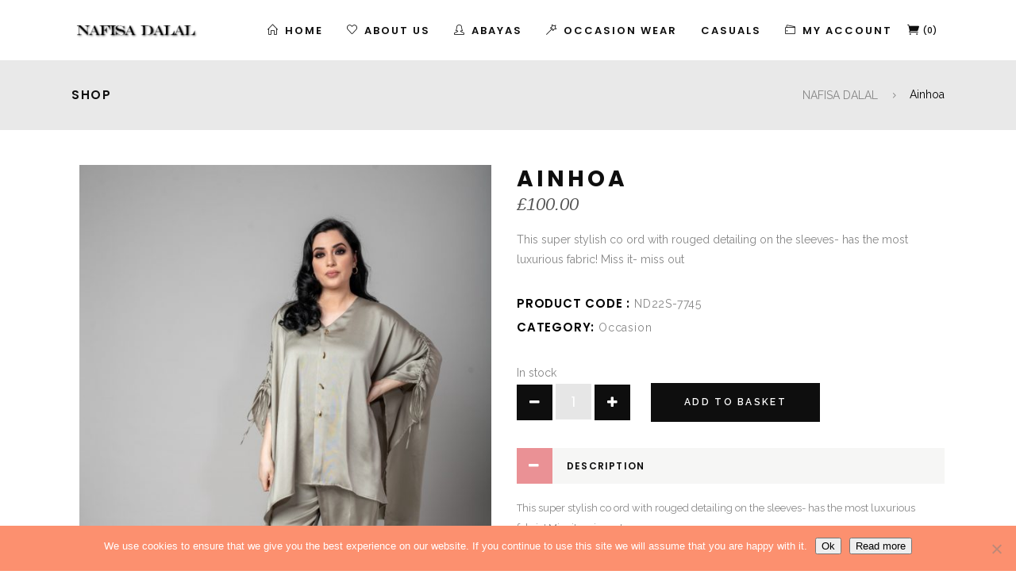

--- FILE ---
content_type: text/html; charset=UTF-8
request_url: https://nafisadalal.com/product/ainhoa
body_size: 19560
content:
<!DOCTYPE html>
<html lang="en-GB">
<head>
    	
		<meta charset="UTF-8"/>
		<link rel="profile" href="https://gmpg.org/xfn/11"/>
		<link rel="pingback" href="https://nafisadalal.com/xmlrpc.php"/>

					<meta name="viewport" content="width=device-width,initial-scale=1,user-scalable=no">
		
	<script type="application/javascript">var qodeCoreAjaxUrl = "https://nafisadalal.com/wp-admin/admin-ajax.php"</script><script type="application/javascript">var QodefAjaxUrl = "https://nafisadalal.com/wp-admin/admin-ajax.php"</script><meta name='robots' content='index, follow, max-image-preview:large, max-snippet:-1, max-video-preview:-1' />
	<style>img:is([sizes="auto" i], [sizes^="auto," i]) { contain-intrinsic-size: 3000px 1500px }</style>
	
	<!-- This site is optimized with the Yoast SEO plugin v25.8 - https://yoast.com/wordpress/plugins/seo/ -->
	<title>Ainhoa - NAFISA DALAL</title>
	<link rel="canonical" href="https://nafisadalal.com/product/ainhoa" />
	<meta property="og:locale" content="en_GB" />
	<meta property="og:type" content="article" />
	<meta property="og:title" content="Ainhoa - NAFISA DALAL" />
	<meta property="og:description" content="This super stylish co ord with rouged detailing on the sleeves- has the most luxurious fabric! Miss it- miss out" />
	<meta property="og:url" content="https://nafisadalal.com/product/ainhoa" />
	<meta property="og:site_name" content="NAFISA DALAL" />
	<meta property="article:modified_time" content="2022-04-18T00:59:34+00:00" />
	<meta property="og:image" content="https://nafisadalal.com/wp-content/uploads/2022/04/OMJ1559.jpg" />
	<meta property="og:image:width" content="971" />
	<meta property="og:image:height" content="1456" />
	<meta property="og:image:type" content="image/jpeg" />
	<meta name="twitter:card" content="summary_large_image" />
	<script type="application/ld+json" class="yoast-schema-graph">{"@context":"https://schema.org","@graph":[{"@type":"WebPage","@id":"https://nafisadalal.com/product/ainhoa","url":"https://nafisadalal.com/product/ainhoa","name":"Ainhoa - NAFISA DALAL","isPartOf":{"@id":"https://nafisadalal.com/#website"},"primaryImageOfPage":{"@id":"https://nafisadalal.com/product/ainhoa#primaryimage"},"image":{"@id":"https://nafisadalal.com/product/ainhoa#primaryimage"},"thumbnailUrl":"https://nafisadalal.com/wp-content/uploads/2022/04/OMJ1559.jpg","datePublished":"2022-04-17T09:49:39+00:00","dateModified":"2022-04-18T00:59:34+00:00","breadcrumb":{"@id":"https://nafisadalal.com/product/ainhoa#breadcrumb"},"inLanguage":"en-GB","potentialAction":[{"@type":"ReadAction","target":["https://nafisadalal.com/product/ainhoa"]}]},{"@type":"ImageObject","inLanguage":"en-GB","@id":"https://nafisadalal.com/product/ainhoa#primaryimage","url":"https://nafisadalal.com/wp-content/uploads/2022/04/OMJ1559.jpg","contentUrl":"https://nafisadalal.com/wp-content/uploads/2022/04/OMJ1559.jpg","width":971,"height":1456},{"@type":"BreadcrumbList","@id":"https://nafisadalal.com/product/ainhoa#breadcrumb","itemListElement":[{"@type":"ListItem","position":1,"name":"Home","item":"https://nafisadalal.com/"},{"@type":"ListItem","position":2,"name":"Shop","item":"https://nafisadalal.com/shop"},{"@type":"ListItem","position":3,"name":"Ainhoa"}]},{"@type":"WebSite","@id":"https://nafisadalal.com/#website","url":"https://nafisadalal.com/","name":"NAFISA DALAL","description":"Luxury style where east meets west","publisher":{"@id":"https://nafisadalal.com/#organization"},"potentialAction":[{"@type":"SearchAction","target":{"@type":"EntryPoint","urlTemplate":"https://nafisadalal.com/?s={search_term_string}"},"query-input":{"@type":"PropertyValueSpecification","valueRequired":true,"valueName":"search_term_string"}}],"inLanguage":"en-GB"},{"@type":"Organization","@id":"https://nafisadalal.com/#organization","name":"Nafisa Dalal","url":"https://nafisadalal.com/","logo":{"@type":"ImageObject","inLanguage":"en-GB","@id":"https://nafisadalal.com/#/schema/logo/image/","url":"https://nafisadalal.com/wp-content/uploads/2022/07/fb.jpg","contentUrl":"https://nafisadalal.com/wp-content/uploads/2022/07/fb.jpg","width":200,"height":200,"caption":"Nafisa Dalal"},"image":{"@id":"https://nafisadalal.com/#/schema/logo/image/"},"sameAs":["https://www.instagram.com/nafisa_dalal/"]}]}</script>
	<!-- / Yoast SEO plugin. -->


<link rel='dns-prefetch' href='//fonts.googleapis.com' />
<link rel="alternate" type="application/rss+xml" title="NAFISA DALAL &raquo; Feed" href="https://nafisadalal.com/feed" />
<script type="text/javascript">
/* <![CDATA[ */
window._wpemojiSettings = {"baseUrl":"https:\/\/s.w.org\/images\/core\/emoji\/16.0.1\/72x72\/","ext":".png","svgUrl":"https:\/\/s.w.org\/images\/core\/emoji\/16.0.1\/svg\/","svgExt":".svg","source":{"concatemoji":"https:\/\/nafisadalal.com\/wp-includes\/js\/wp-emoji-release.min.js?ver=92005a8610b59b9f30d1c3c196788ba0"}};
/*! This file is auto-generated */
!function(s,n){var o,i,e;function c(e){try{var t={supportTests:e,timestamp:(new Date).valueOf()};sessionStorage.setItem(o,JSON.stringify(t))}catch(e){}}function p(e,t,n){e.clearRect(0,0,e.canvas.width,e.canvas.height),e.fillText(t,0,0);var t=new Uint32Array(e.getImageData(0,0,e.canvas.width,e.canvas.height).data),a=(e.clearRect(0,0,e.canvas.width,e.canvas.height),e.fillText(n,0,0),new Uint32Array(e.getImageData(0,0,e.canvas.width,e.canvas.height).data));return t.every(function(e,t){return e===a[t]})}function u(e,t){e.clearRect(0,0,e.canvas.width,e.canvas.height),e.fillText(t,0,0);for(var n=e.getImageData(16,16,1,1),a=0;a<n.data.length;a++)if(0!==n.data[a])return!1;return!0}function f(e,t,n,a){switch(t){case"flag":return n(e,"\ud83c\udff3\ufe0f\u200d\u26a7\ufe0f","\ud83c\udff3\ufe0f\u200b\u26a7\ufe0f")?!1:!n(e,"\ud83c\udde8\ud83c\uddf6","\ud83c\udde8\u200b\ud83c\uddf6")&&!n(e,"\ud83c\udff4\udb40\udc67\udb40\udc62\udb40\udc65\udb40\udc6e\udb40\udc67\udb40\udc7f","\ud83c\udff4\u200b\udb40\udc67\u200b\udb40\udc62\u200b\udb40\udc65\u200b\udb40\udc6e\u200b\udb40\udc67\u200b\udb40\udc7f");case"emoji":return!a(e,"\ud83e\udedf")}return!1}function g(e,t,n,a){var r="undefined"!=typeof WorkerGlobalScope&&self instanceof WorkerGlobalScope?new OffscreenCanvas(300,150):s.createElement("canvas"),o=r.getContext("2d",{willReadFrequently:!0}),i=(o.textBaseline="top",o.font="600 32px Arial",{});return e.forEach(function(e){i[e]=t(o,e,n,a)}),i}function t(e){var t=s.createElement("script");t.src=e,t.defer=!0,s.head.appendChild(t)}"undefined"!=typeof Promise&&(o="wpEmojiSettingsSupports",i=["flag","emoji"],n.supports={everything:!0,everythingExceptFlag:!0},e=new Promise(function(e){s.addEventListener("DOMContentLoaded",e,{once:!0})}),new Promise(function(t){var n=function(){try{var e=JSON.parse(sessionStorage.getItem(o));if("object"==typeof e&&"number"==typeof e.timestamp&&(new Date).valueOf()<e.timestamp+604800&&"object"==typeof e.supportTests)return e.supportTests}catch(e){}return null}();if(!n){if("undefined"!=typeof Worker&&"undefined"!=typeof OffscreenCanvas&&"undefined"!=typeof URL&&URL.createObjectURL&&"undefined"!=typeof Blob)try{var e="postMessage("+g.toString()+"("+[JSON.stringify(i),f.toString(),p.toString(),u.toString()].join(",")+"));",a=new Blob([e],{type:"text/javascript"}),r=new Worker(URL.createObjectURL(a),{name:"wpTestEmojiSupports"});return void(r.onmessage=function(e){c(n=e.data),r.terminate(),t(n)})}catch(e){}c(n=g(i,f,p,u))}t(n)}).then(function(e){for(var t in e)n.supports[t]=e[t],n.supports.everything=n.supports.everything&&n.supports[t],"flag"!==t&&(n.supports.everythingExceptFlag=n.supports.everythingExceptFlag&&n.supports[t]);n.supports.everythingExceptFlag=n.supports.everythingExceptFlag&&!n.supports.flag,n.DOMReady=!1,n.readyCallback=function(){n.DOMReady=!0}}).then(function(){return e}).then(function(){var e;n.supports.everything||(n.readyCallback(),(e=n.source||{}).concatemoji?t(e.concatemoji):e.wpemoji&&e.twemoji&&(t(e.twemoji),t(e.wpemoji)))}))}((window,document),window._wpemojiSettings);
/* ]]> */
</script>
<style id='wp-emoji-styles-inline-css' type='text/css'>

	img.wp-smiley, img.emoji {
		display: inline !important;
		border: none !important;
		box-shadow: none !important;
		height: 1em !important;
		width: 1em !important;
		margin: 0 0.07em !important;
		vertical-align: -0.1em !important;
		background: none !important;
		padding: 0 !important;
	}
</style>
<link rel='stylesheet' id='wp-block-library-css' href='https://nafisadalal.com/wp-includes/css/dist/block-library/style.min.css?ver=92005a8610b59b9f30d1c3c196788ba0' type='text/css' media='all' />
<style id='classic-theme-styles-inline-css' type='text/css'>
/*! This file is auto-generated */
.wp-block-button__link{color:#fff;background-color:#32373c;border-radius:9999px;box-shadow:none;text-decoration:none;padding:calc(.667em + 2px) calc(1.333em + 2px);font-size:1.125em}.wp-block-file__button{background:#32373c;color:#fff;text-decoration:none}
</style>
<style id='global-styles-inline-css' type='text/css'>
:root{--wp--preset--aspect-ratio--square: 1;--wp--preset--aspect-ratio--4-3: 4/3;--wp--preset--aspect-ratio--3-4: 3/4;--wp--preset--aspect-ratio--3-2: 3/2;--wp--preset--aspect-ratio--2-3: 2/3;--wp--preset--aspect-ratio--16-9: 16/9;--wp--preset--aspect-ratio--9-16: 9/16;--wp--preset--color--black: #000000;--wp--preset--color--cyan-bluish-gray: #abb8c3;--wp--preset--color--white: #ffffff;--wp--preset--color--pale-pink: #f78da7;--wp--preset--color--vivid-red: #cf2e2e;--wp--preset--color--luminous-vivid-orange: #ff6900;--wp--preset--color--luminous-vivid-amber: #fcb900;--wp--preset--color--light-green-cyan: #7bdcb5;--wp--preset--color--vivid-green-cyan: #00d084;--wp--preset--color--pale-cyan-blue: #8ed1fc;--wp--preset--color--vivid-cyan-blue: #0693e3;--wp--preset--color--vivid-purple: #9b51e0;--wp--preset--gradient--vivid-cyan-blue-to-vivid-purple: linear-gradient(135deg,rgba(6,147,227,1) 0%,rgb(155,81,224) 100%);--wp--preset--gradient--light-green-cyan-to-vivid-green-cyan: linear-gradient(135deg,rgb(122,220,180) 0%,rgb(0,208,130) 100%);--wp--preset--gradient--luminous-vivid-amber-to-luminous-vivid-orange: linear-gradient(135deg,rgba(252,185,0,1) 0%,rgba(255,105,0,1) 100%);--wp--preset--gradient--luminous-vivid-orange-to-vivid-red: linear-gradient(135deg,rgba(255,105,0,1) 0%,rgb(207,46,46) 100%);--wp--preset--gradient--very-light-gray-to-cyan-bluish-gray: linear-gradient(135deg,rgb(238,238,238) 0%,rgb(169,184,195) 100%);--wp--preset--gradient--cool-to-warm-spectrum: linear-gradient(135deg,rgb(74,234,220) 0%,rgb(151,120,209) 20%,rgb(207,42,186) 40%,rgb(238,44,130) 60%,rgb(251,105,98) 80%,rgb(254,248,76) 100%);--wp--preset--gradient--blush-light-purple: linear-gradient(135deg,rgb(255,206,236) 0%,rgb(152,150,240) 100%);--wp--preset--gradient--blush-bordeaux: linear-gradient(135deg,rgb(254,205,165) 0%,rgb(254,45,45) 50%,rgb(107,0,62) 100%);--wp--preset--gradient--luminous-dusk: linear-gradient(135deg,rgb(255,203,112) 0%,rgb(199,81,192) 50%,rgb(65,88,208) 100%);--wp--preset--gradient--pale-ocean: linear-gradient(135deg,rgb(255,245,203) 0%,rgb(182,227,212) 50%,rgb(51,167,181) 100%);--wp--preset--gradient--electric-grass: linear-gradient(135deg,rgb(202,248,128) 0%,rgb(113,206,126) 100%);--wp--preset--gradient--midnight: linear-gradient(135deg,rgb(2,3,129) 0%,rgb(40,116,252) 100%);--wp--preset--font-size--small: 13px;--wp--preset--font-size--medium: 20px;--wp--preset--font-size--large: 36px;--wp--preset--font-size--x-large: 42px;--wp--preset--spacing--20: 0.44rem;--wp--preset--spacing--30: 0.67rem;--wp--preset--spacing--40: 1rem;--wp--preset--spacing--50: 1.5rem;--wp--preset--spacing--60: 2.25rem;--wp--preset--spacing--70: 3.38rem;--wp--preset--spacing--80: 5.06rem;--wp--preset--shadow--natural: 6px 6px 9px rgba(0, 0, 0, 0.2);--wp--preset--shadow--deep: 12px 12px 50px rgba(0, 0, 0, 0.4);--wp--preset--shadow--sharp: 6px 6px 0px rgba(0, 0, 0, 0.2);--wp--preset--shadow--outlined: 6px 6px 0px -3px rgba(255, 255, 255, 1), 6px 6px rgba(0, 0, 0, 1);--wp--preset--shadow--crisp: 6px 6px 0px rgba(0, 0, 0, 1);}:where(.is-layout-flex){gap: 0.5em;}:where(.is-layout-grid){gap: 0.5em;}body .is-layout-flex{display: flex;}.is-layout-flex{flex-wrap: wrap;align-items: center;}.is-layout-flex > :is(*, div){margin: 0;}body .is-layout-grid{display: grid;}.is-layout-grid > :is(*, div){margin: 0;}:where(.wp-block-columns.is-layout-flex){gap: 2em;}:where(.wp-block-columns.is-layout-grid){gap: 2em;}:where(.wp-block-post-template.is-layout-flex){gap: 1.25em;}:where(.wp-block-post-template.is-layout-grid){gap: 1.25em;}.has-black-color{color: var(--wp--preset--color--black) !important;}.has-cyan-bluish-gray-color{color: var(--wp--preset--color--cyan-bluish-gray) !important;}.has-white-color{color: var(--wp--preset--color--white) !important;}.has-pale-pink-color{color: var(--wp--preset--color--pale-pink) !important;}.has-vivid-red-color{color: var(--wp--preset--color--vivid-red) !important;}.has-luminous-vivid-orange-color{color: var(--wp--preset--color--luminous-vivid-orange) !important;}.has-luminous-vivid-amber-color{color: var(--wp--preset--color--luminous-vivid-amber) !important;}.has-light-green-cyan-color{color: var(--wp--preset--color--light-green-cyan) !important;}.has-vivid-green-cyan-color{color: var(--wp--preset--color--vivid-green-cyan) !important;}.has-pale-cyan-blue-color{color: var(--wp--preset--color--pale-cyan-blue) !important;}.has-vivid-cyan-blue-color{color: var(--wp--preset--color--vivid-cyan-blue) !important;}.has-vivid-purple-color{color: var(--wp--preset--color--vivid-purple) !important;}.has-black-background-color{background-color: var(--wp--preset--color--black) !important;}.has-cyan-bluish-gray-background-color{background-color: var(--wp--preset--color--cyan-bluish-gray) !important;}.has-white-background-color{background-color: var(--wp--preset--color--white) !important;}.has-pale-pink-background-color{background-color: var(--wp--preset--color--pale-pink) !important;}.has-vivid-red-background-color{background-color: var(--wp--preset--color--vivid-red) !important;}.has-luminous-vivid-orange-background-color{background-color: var(--wp--preset--color--luminous-vivid-orange) !important;}.has-luminous-vivid-amber-background-color{background-color: var(--wp--preset--color--luminous-vivid-amber) !important;}.has-light-green-cyan-background-color{background-color: var(--wp--preset--color--light-green-cyan) !important;}.has-vivid-green-cyan-background-color{background-color: var(--wp--preset--color--vivid-green-cyan) !important;}.has-pale-cyan-blue-background-color{background-color: var(--wp--preset--color--pale-cyan-blue) !important;}.has-vivid-cyan-blue-background-color{background-color: var(--wp--preset--color--vivid-cyan-blue) !important;}.has-vivid-purple-background-color{background-color: var(--wp--preset--color--vivid-purple) !important;}.has-black-border-color{border-color: var(--wp--preset--color--black) !important;}.has-cyan-bluish-gray-border-color{border-color: var(--wp--preset--color--cyan-bluish-gray) !important;}.has-white-border-color{border-color: var(--wp--preset--color--white) !important;}.has-pale-pink-border-color{border-color: var(--wp--preset--color--pale-pink) !important;}.has-vivid-red-border-color{border-color: var(--wp--preset--color--vivid-red) !important;}.has-luminous-vivid-orange-border-color{border-color: var(--wp--preset--color--luminous-vivid-orange) !important;}.has-luminous-vivid-amber-border-color{border-color: var(--wp--preset--color--luminous-vivid-amber) !important;}.has-light-green-cyan-border-color{border-color: var(--wp--preset--color--light-green-cyan) !important;}.has-vivid-green-cyan-border-color{border-color: var(--wp--preset--color--vivid-green-cyan) !important;}.has-pale-cyan-blue-border-color{border-color: var(--wp--preset--color--pale-cyan-blue) !important;}.has-vivid-cyan-blue-border-color{border-color: var(--wp--preset--color--vivid-cyan-blue) !important;}.has-vivid-purple-border-color{border-color: var(--wp--preset--color--vivid-purple) !important;}.has-vivid-cyan-blue-to-vivid-purple-gradient-background{background: var(--wp--preset--gradient--vivid-cyan-blue-to-vivid-purple) !important;}.has-light-green-cyan-to-vivid-green-cyan-gradient-background{background: var(--wp--preset--gradient--light-green-cyan-to-vivid-green-cyan) !important;}.has-luminous-vivid-amber-to-luminous-vivid-orange-gradient-background{background: var(--wp--preset--gradient--luminous-vivid-amber-to-luminous-vivid-orange) !important;}.has-luminous-vivid-orange-to-vivid-red-gradient-background{background: var(--wp--preset--gradient--luminous-vivid-orange-to-vivid-red) !important;}.has-very-light-gray-to-cyan-bluish-gray-gradient-background{background: var(--wp--preset--gradient--very-light-gray-to-cyan-bluish-gray) !important;}.has-cool-to-warm-spectrum-gradient-background{background: var(--wp--preset--gradient--cool-to-warm-spectrum) !important;}.has-blush-light-purple-gradient-background{background: var(--wp--preset--gradient--blush-light-purple) !important;}.has-blush-bordeaux-gradient-background{background: var(--wp--preset--gradient--blush-bordeaux) !important;}.has-luminous-dusk-gradient-background{background: var(--wp--preset--gradient--luminous-dusk) !important;}.has-pale-ocean-gradient-background{background: var(--wp--preset--gradient--pale-ocean) !important;}.has-electric-grass-gradient-background{background: var(--wp--preset--gradient--electric-grass) !important;}.has-midnight-gradient-background{background: var(--wp--preset--gradient--midnight) !important;}.has-small-font-size{font-size: var(--wp--preset--font-size--small) !important;}.has-medium-font-size{font-size: var(--wp--preset--font-size--medium) !important;}.has-large-font-size{font-size: var(--wp--preset--font-size--large) !important;}.has-x-large-font-size{font-size: var(--wp--preset--font-size--x-large) !important;}
:where(.wp-block-post-template.is-layout-flex){gap: 1.25em;}:where(.wp-block-post-template.is-layout-grid){gap: 1.25em;}
:where(.wp-block-columns.is-layout-flex){gap: 2em;}:where(.wp-block-columns.is-layout-grid){gap: 2em;}
:root :where(.wp-block-pullquote){font-size: 1.5em;line-height: 1.6;}
</style>
<link rel='stylesheet' id='contact-form-7-css' href='https://nafisadalal.com/wp-content/plugins/contact-form-7/includes/css/styles.css?ver=6.1.1' type='text/css' media='all' />
<link rel='stylesheet' id='cookie-notice-front-css' href='https://nafisadalal.com/wp-content/plugins/cookie-notice/css/front.min.css?ver=2.5.7' type='text/css' media='all' />
<style id='woocommerce-inline-inline-css' type='text/css'>
.woocommerce form .form-row .required { visibility: visible; }
</style>
<link rel='stylesheet' id='brands-styles-css' href='https://nafisadalal.com/wp-content/plugins/woocommerce/assets/css/brands.css?ver=10.1.3' type='text/css' media='all' />
<link rel='stylesheet' id='kloe-qodef-default-style-css' href='https://nafisadalal.com/wp-content/themes/kloe/style.css?ver=92005a8610b59b9f30d1c3c196788ba0' type='text/css' media='all' />
<link rel='stylesheet' id='kloe-qodef-modules-plugins-css' href='https://nafisadalal.com/wp-content/themes/kloe/assets/css/plugins.min.css?ver=92005a8610b59b9f30d1c3c196788ba0' type='text/css' media='all' />
<link rel='stylesheet' id='kloe-qodef-modules-css' href='https://nafisadalal.com/wp-content/themes/kloe/assets/css/modules.min.css?ver=92005a8610b59b9f30d1c3c196788ba0' type='text/css' media='all' />
<style id='kloe-qodef-modules-inline-css' type='text/css'>
.widget_products .qodef-product-list-widget-info-wrapper a, .widget_recently_viewed_products .qodef-product-list-widget-info-wrapper a {
    color: #FFF !important;}
.qodef-woocommerce-page .woocommerce-error, .qodef-woocommerce-page .woocommerce-info, .qodef-woocommerce-page .woocommerce-message {
    color: #F3F1F9  !important;
    font-size: 21px  !important;
    background-color: #b18a8a  !important;
}
.qodef-shop-masonry .qodef-shop-product .qodef-onsale, .qodef-shop-masonry .qodef-shop-product .qodef-out-of-stock-button {top: 47px !important;
}
.col2-set#customer_login .col-1,
.col2-set#customer_login .col-2{
    width: 100%;display: block;
    float: left;
}
.touch .qodef-shop-masonry .qodef-shop-product .qodef-masonry-product-meta-wrapper {
    opacity: 1;
    background-color: rgba(0,0,0,.35);
}
.related.products {
  display: none;
}
</style>
<link rel='stylesheet' id='qodef-font_awesome-css' href='https://nafisadalal.com/wp-content/themes/kloe/assets/css/font-awesome/css/font-awesome.min.css?ver=92005a8610b59b9f30d1c3c196788ba0' type='text/css' media='all' />
<link rel='stylesheet' id='qodef-font_elegant-css' href='https://nafisadalal.com/wp-content/themes/kloe/assets/css/elegant-icons/style.min.css?ver=92005a8610b59b9f30d1c3c196788ba0' type='text/css' media='all' />
<link rel='stylesheet' id='qodef-ion_icons-css' href='https://nafisadalal.com/wp-content/themes/kloe/assets/css/ion-icons/css/ionicons.min.css?ver=92005a8610b59b9f30d1c3c196788ba0' type='text/css' media='all' />
<link rel='stylesheet' id='qodef-linea_icons-css' href='https://nafisadalal.com/wp-content/themes/kloe/assets/css/linea-icons/style.css?ver=92005a8610b59b9f30d1c3c196788ba0' type='text/css' media='all' />
<link rel='stylesheet' id='qodef-simple_line_icons-css' href='https://nafisadalal.com/wp-content/themes/kloe/assets/css/simple-line-icons/simple-line-icons.css?ver=92005a8610b59b9f30d1c3c196788ba0' type='text/css' media='all' />
<link rel='stylesheet' id='qodef-dripicons-css' href='https://nafisadalal.com/wp-content/themes/kloe/assets/css/dripicons/dripicons.css?ver=92005a8610b59b9f30d1c3c196788ba0' type='text/css' media='all' />
<link rel='stylesheet' id='kloe-qodef-blog-css' href='https://nafisadalal.com/wp-content/themes/kloe/assets/css/blog.min.css?ver=92005a8610b59b9f30d1c3c196788ba0' type='text/css' media='all' />
<link rel='stylesheet' id='mediaelement-css' href='https://nafisadalal.com/wp-includes/js/mediaelement/mediaelementplayer-legacy.min.css?ver=4.2.17' type='text/css' media='all' />
<link rel='stylesheet' id='wp-mediaelement-css' href='https://nafisadalal.com/wp-includes/js/mediaelement/wp-mediaelement.min.css?ver=92005a8610b59b9f30d1c3c196788ba0' type='text/css' media='all' />
<link rel='stylesheet' id='qode-woocommerce-css' href='https://nafisadalal.com/wp-content/themes/kloe/assets/css/woocommerce.min.css?ver=92005a8610b59b9f30d1c3c196788ba0' type='text/css' media='all' />
<link rel='stylesheet' id='kloe-qodef-style-dynamic-css' href='https://nafisadalal.com/wp-content/themes/kloe/assets/css/style_dynamic.php?ver=92005a8610b59b9f30d1c3c196788ba0' type='text/css' media='all' />
<link rel='stylesheet' id='kloe-qodef-modules-responsive-css' href='https://nafisadalal.com/wp-content/themes/kloe/assets/css/modules-responsive.min.css?ver=92005a8610b59b9f30d1c3c196788ba0' type='text/css' media='all' />
<link rel='stylesheet' id='kloe-qodef-blog-responsive-css' href='https://nafisadalal.com/wp-content/themes/kloe/assets/css/blog-responsive.min.css?ver=92005a8610b59b9f30d1c3c196788ba0' type='text/css' media='all' />
<link rel='stylesheet' id='qode-woocommerce-responsive-css' href='https://nafisadalal.com/wp-content/themes/kloe/assets/css/woocommerce-responsive.min.css?ver=92005a8610b59b9f30d1c3c196788ba0' type='text/css' media='all' />
<link rel='stylesheet' id='kloe-qodef-style-dynamic-responsive-css' href='https://nafisadalal.com/wp-content/themes/kloe/assets/css/style_dynamic_responsive.php?ver=92005a8610b59b9f30d1c3c196788ba0' type='text/css' media='all' />
<link rel='stylesheet' id='kloe-qodef-google-fonts-css' href='https://fonts.googleapis.com/css?family=Raleway%3A100%2C100italic%2C200%2C200italic%2C300%2C300italic%2C400%2C400italic%2C500%2C500italic%2C600%2C600italic%2C700%2C700italic%2C800%2C800italic%2C900%2C900italic%7CPoppins%3A100%2C100italic%2C200%2C200italic%2C300%2C300italic%2C400%2C400italic%2C500%2C500italic%2C600%2C600italic%2C700%2C700italic%2C800%2C800italic%2C900%2C900italic&#038;subset=latin%2Clatin-ext&#038;ver=1.0.0' type='text/css' media='all' />
<link rel='stylesheet' id='childstyle-css' href='https://nafisadalal.com/wp-content/themes/kloe-child/style.css?ver=92005a8610b59b9f30d1c3c196788ba0' type='text/css' media='all' />
<script type="text/javascript" id="cookie-notice-front-js-before">
/* <![CDATA[ */
var cnArgs = {"ajaxUrl":"https:\/\/nafisadalal.com\/wp-admin\/admin-ajax.php","nonce":"7682b811df","hideEffect":"fade","position":"bottom","onScroll":false,"onScrollOffset":100,"onClick":false,"cookieName":"cookie_notice_accepted","cookieTime":2592000,"cookieTimeRejected":2592000,"globalCookie":false,"redirection":false,"cache":true,"revokeCookies":false,"revokeCookiesOpt":"automatic"};
/* ]]> */
</script>
<script type="text/javascript" src="https://nafisadalal.com/wp-content/plugins/cookie-notice/js/front.min.js?ver=2.5.7" id="cookie-notice-front-js"></script>
<script type="text/javascript" src="https://nafisadalal.com/wp-includes/js/jquery/jquery.min.js?ver=3.7.1" id="jquery-core-js"></script>
<script type="text/javascript" src="https://nafisadalal.com/wp-includes/js/jquery/jquery-migrate.min.js?ver=3.4.1" id="jquery-migrate-js"></script>
<script type="text/javascript" src="https://nafisadalal.com/wp-content/plugins/woocommerce/assets/js/jquery-blockui/jquery.blockUI.min.js?ver=2.7.0-wc.10.1.3" id="jquery-blockui-js" data-wp-strategy="defer"></script>
<script type="text/javascript" id="wc-add-to-cart-js-extra">
/* <![CDATA[ */
var wc_add_to_cart_params = {"ajax_url":"\/wp-admin\/admin-ajax.php","wc_ajax_url":"\/?wc-ajax=%%endpoint%%","i18n_view_cart":"View basket","cart_url":"https:\/\/nafisadalal.com\/cart","is_cart":"","cart_redirect_after_add":"yes"};
/* ]]> */
</script>
<script type="text/javascript" src="https://nafisadalal.com/wp-content/plugins/woocommerce/assets/js/frontend/add-to-cart.min.js?ver=10.1.3" id="wc-add-to-cart-js" data-wp-strategy="defer"></script>
<script type="text/javascript" id="wc-single-product-js-extra">
/* <![CDATA[ */
var wc_single_product_params = {"i18n_required_rating_text":"Please select a rating","i18n_rating_options":["1 of 5 stars","2 of 5 stars","3 of 5 stars","4 of 5 stars","5 of 5 stars"],"i18n_product_gallery_trigger_text":"View full-screen image gallery","review_rating_required":"yes","flexslider":{"rtl":false,"animation":"slide","smoothHeight":true,"directionNav":false,"controlNav":"thumbnails","slideshow":false,"animationSpeed":500,"animationLoop":false,"allowOneSlide":false},"zoom_enabled":"","zoom_options":[],"photoswipe_enabled":"","photoswipe_options":{"shareEl":false,"closeOnScroll":false,"history":false,"hideAnimationDuration":0,"showAnimationDuration":0},"flexslider_enabled":""};
/* ]]> */
</script>
<script type="text/javascript" src="https://nafisadalal.com/wp-content/plugins/woocommerce/assets/js/frontend/single-product.min.js?ver=10.1.3" id="wc-single-product-js" defer="defer" data-wp-strategy="defer"></script>
<script type="text/javascript" src="https://nafisadalal.com/wp-content/plugins/woocommerce/assets/js/js-cookie/js.cookie.min.js?ver=2.1.4-wc.10.1.3" id="js-cookie-js" defer="defer" data-wp-strategy="defer"></script>
<script type="text/javascript" id="woocommerce-js-extra">
/* <![CDATA[ */
var woocommerce_params = {"ajax_url":"\/wp-admin\/admin-ajax.php","wc_ajax_url":"\/?wc-ajax=%%endpoint%%","i18n_password_show":"Show password","i18n_password_hide":"Hide password"};
/* ]]> */
</script>
<script type="text/javascript" src="https://nafisadalal.com/wp-content/plugins/woocommerce/assets/js/frontend/woocommerce.min.js?ver=10.1.3" id="woocommerce-js" defer="defer" data-wp-strategy="defer"></script>
<script type="text/javascript" src="https://nafisadalal.com/wp-content/plugins/js_composer/assets/js/vendors/woocommerce-add-to-cart.js?ver=7.0" id="vc_woocommerce-add-to-cart-js-js"></script>
<script></script><link rel="https://api.w.org/" href="https://nafisadalal.com/wp-json/" /><link rel="alternate" title="JSON" type="application/json" href="https://nafisadalal.com/wp-json/wp/v2/product/14956" /><link rel="EditURI" type="application/rsd+xml" title="RSD" href="https://nafisadalal.com/xmlrpc.php?rsd" />
<link rel="alternate" title="oEmbed (JSON)" type="application/json+oembed" href="https://nafisadalal.com/wp-json/oembed/1.0/embed?url=https%3A%2F%2Fnafisadalal.com%2Fproduct%2Fainhoa" />
<link rel="alternate" title="oEmbed (XML)" type="text/xml+oembed" href="https://nafisadalal.com/wp-json/oembed/1.0/embed?url=https%3A%2F%2Fnafisadalal.com%2Fproduct%2Fainhoa&#038;format=xml" />
<script type="text/javascript">
(function(url){
	if(/(?:Chrome\/26\.0\.1410\.63 Safari\/537\.31|WordfenceTestMonBot)/.test(navigator.userAgent)){ return; }
	var addEvent = function(evt, handler) {
		if (window.addEventListener) {
			document.addEventListener(evt, handler, false);
		} else if (window.attachEvent) {
			document.attachEvent('on' + evt, handler);
		}
	};
	var removeEvent = function(evt, handler) {
		if (window.removeEventListener) {
			document.removeEventListener(evt, handler, false);
		} else if (window.detachEvent) {
			document.detachEvent('on' + evt, handler);
		}
	};
	var evts = 'contextmenu dblclick drag dragend dragenter dragleave dragover dragstart drop keydown keypress keyup mousedown mousemove mouseout mouseover mouseup mousewheel scroll'.split(' ');
	var logHuman = function() {
		if (window.wfLogHumanRan) { return; }
		window.wfLogHumanRan = true;
		var wfscr = document.createElement('script');
		wfscr.type = 'text/javascript';
		wfscr.async = true;
		wfscr.src = url + '&r=' + Math.random();
		(document.getElementsByTagName('head')[0]||document.getElementsByTagName('body')[0]).appendChild(wfscr);
		for (var i = 0; i < evts.length; i++) {
			removeEvent(evts[i], logHuman);
		}
	};
	for (var i = 0; i < evts.length; i++) {
		addEvent(evts[i], logHuman);
	}
})('//nafisadalal.com/?wordfence_lh=1&hid=3F1EBA0420954AD18939550FF7025E60');
</script>	<noscript><style>.woocommerce-product-gallery{ opacity: 1 !important; }</style></noscript>
	<meta name="generator" content="Powered by WPBakery Page Builder - drag and drop page builder for WordPress."/>
<link rel="icon" href="https://nafisadalal.com/wp-content/uploads/2016/03/cropped-fav2-150x150.png" sizes="32x32" />
<link rel="icon" href="https://nafisadalal.com/wp-content/uploads/2016/03/cropped-fav2-300x300.png" sizes="192x192" />
<link rel="apple-touch-icon" href="https://nafisadalal.com/wp-content/uploads/2016/03/cropped-fav2-300x300.png" />
<meta name="msapplication-TileImage" content="https://nafisadalal.com/wp-content/uploads/2016/03/cropped-fav2-300x300.png" />
		<style type="text/css" id="wp-custom-css">
			.qodef-related-products {
  display: none;
}		</style>
		<noscript><style> .wpb_animate_when_almost_visible { opacity: 1; }</style></noscript></head>

<body data-rsssl=1 class="wp-singular product-template-default single single-product postid-14956 wp-theme-kloe wp-child-theme-kloe-child theme-kloe cookies-not-set qode-core-1.4.1 woocommerce woocommerce-page woocommerce-no-js kloe child-child-ver-1.0.0 kloe-ver-3.0 qodef-smooth-scroll qodef-smooth-page-transitions qodef-mimic-ajax qodef-blog-installed qodef-header-standard qodef-fixed-on-scroll qodef-default-mobile-header qodef-sticky-up-mobile-header qodef-dropdown-slide-from-bottom qodef-header-style-on-scroll qodef-woocommerce-page qodef-woocommerce-single-page qodef-woocommerce-columns-4 wpb-js-composer js-comp-ver-7.0 vc_responsive">


<div class="qodef-smooth-transition-loader qodef-mimic-ajax">
    <div class="qodef-st-loader">
        <div class="qodef-st-loader1">
            <div class="lines"><div class="line1"></div><div class="line2"></div><div class="line3"></div><div class="line4"></div></div>        </div>
    </div>
</div>

<div class="qodef-wrapper">
    <div class="qodef-wrapper-inner">
        
<header class="qodef-page-header">
            <div class="qodef-fixed-wrapper">
        <div class="qodef-menu-area" >
                    <div class="qodef-grid">
        			            <div class="qodef-vertical-align-containers">
                <div class="qodef-position-left">
                    <div class="qodef-position-left-inner">
                        
<div class="qodef-logo-wrapper">
    <a href="https://nafisadalal.com/" style="height: 20px;">
        <img class="qodef-normal-logo" src="https://nafisadalal.com/wp-content/uploads/2016/03/Nafisa-Dalal.png" alt="logo"/>
                    </a>
</div>

                    </div>
                </div>
                <div class="qodef-position-right">
                    <div class="qodef-position-right-inner">
                        
<nav class="qodef-main-menu qodef-drop-down qodef-default-nav">
    <ul id="menu-main-menu" class="clearfix"><li id="nav-menu-item-2757" class="menu-item menu-item-type-post_type menu-item-object-page menu-item-home  wide left_position"><a href="https://nafisadalal.com/" class=""><span class="item_outer"><span class="item_inner"><span class="menu_icon_wrapper"><i class="menu_icon icon-home fa"></i></span><span class="item_text">Home</span></span><span class="plus"></span></span></a></li>
<li id="nav-menu-item-2527" class="menu-item menu-item-type-post_type menu-item-object-page  wide icons left_position"><a href="https://nafisadalal.com/about-us" class=""><span class="item_outer"><span class="item_inner"><span class="menu_icon_wrapper"><i class="menu_icon icon-heart fa"></i></span><span class="item_text">About Us</span></span><span class="plus"></span></span></a></li>
<li id="nav-menu-item-15235" class="menu-item menu-item-type-post_type menu-item-object-page  narrow"><a href="https://nafisadalal.com/abaya" class=""><span class="item_outer"><span class="item_inner"><span class="menu_icon_wrapper"><i class="menu_icon icon-user-female fa"></i></span><span class="item_text">Abayas</span></span><span class="plus"></span></span></a></li>
<li id="nav-menu-item-15236" class="menu-item menu-item-type-post_type menu-item-object-page  narrow"><a href="https://nafisadalal.com/occasion" class=""><span class="item_outer"><span class="item_inner"><span class="menu_icon_wrapper"><i class="menu_icon icon-magic-wand fa"></i></span><span class="item_text">Occasion Wear</span></span><span class="plus"></span></span></a></li>
<li id="nav-menu-item-19041" class="menu-item menu-item-type-custom menu-item-object-custom  narrow"><a href="https://nafisadalal.com/product-category/casuals" class=""><span class="item_outer"><span class="item_inner"><span class="menu_icon_wrapper"><i class="menu_icon null fa"></i></span><span class="item_text">Casuals</span></span><span class="plus"></span></span></a></li>
<li id="nav-menu-item-5261" class="menu-item menu-item-type-post_type menu-item-object-page  wide icons left_position"><a href="https://nafisadalal.com/my-account" class=""><span class="item_outer"><span class="item_inner"><span class="menu_icon_wrapper"><i class="menu_icon icon-wallet fa"></i></span><span class="item_text">My Account</span></span><span class="plus"></span></span></a></li>
</ul></nav>

                                                    		<div class="qodef-shopping-cart-outer">
							<div class="qodef-shopping-cart-inner">
					<div class="qodef-shopping-cart-header">
						<a class="qodef-header-cart" href="https://nafisadalal.com/cart">
							<i class="icon_cart"></i>
							<span class="qodef-cart-label"> (0) </span>
						</a>
						<div class="qodef-shopping-cart-dropdown">
														<ul>

								
									<li class="qodef-empty-cart">No products in the cart.</li>

															</ul>
						</div>
					</div>
				</div>
					</div>
		                                            </div>
                </div>
            </div>
                </div>
            </div>
            </div>
        </header>


<header class="qodef-mobile-header">
    <div class="qodef-mobile-header-inner">
                <div class="qodef-mobile-header-holder">
            <div class="qodef-grid">
                <div class="qodef-vertical-align-containers">
                                            <div class="qodef-mobile-menu-opener">
                            <a href="javascript:void(0)">
                    <span class="qodef-mobile-opener-icon-holder">
                        <i class="qodef-icon-font-awesome fa fa-bars " ></i>                    </span>
                            </a>
                        </div>
                                                                <div class="qodef-position-center">
                            <div class="qodef-position-center-inner">
                                
<div class="qodef-mobile-logo-wrapper">
    <a href="https://nafisadalal.com/" style="height: 65px">
        <img src="https://nafisadalal.com/wp-content/uploads/2016/03/1.png" alt="mobile logo"/>
    </a>
</div>

                            </div>
                        </div>
                                        <div class="qodef-position-right">
                        <div class="qodef-position-right-inner">
                                                    </div>
                    </div>
                </div> <!-- close .qodef-vertical-align-containers -->
            </div>
        </div>
        
<nav class="qodef-mobile-nav">
    <div class="qodef-grid">
        <ul id="menu-main-menu-1" class=""><li id="mobile-menu-item-2757" class="menu-item menu-item-type-post_type menu-item-object-page menu-item-home "><a href="https://nafisadalal.com/" class=""><span>Home</span></a></li>
<li id="mobile-menu-item-2527" class="menu-item menu-item-type-post_type menu-item-object-page "><a href="https://nafisadalal.com/about-us" class=""><span>About Us</span></a></li>
<li id="mobile-menu-item-15235" class="menu-item menu-item-type-post_type menu-item-object-page "><a href="https://nafisadalal.com/abaya" class=""><span>Abayas</span></a></li>
<li id="mobile-menu-item-15236" class="menu-item menu-item-type-post_type menu-item-object-page "><a href="https://nafisadalal.com/occasion" class=""><span>Occasion Wear</span></a></li>
<li id="mobile-menu-item-19041" class="menu-item menu-item-type-custom menu-item-object-custom "><a href="https://nafisadalal.com/product-category/casuals" class=""><span>Casuals</span></a></li>
<li id="mobile-menu-item-5261" class="menu-item menu-item-type-post_type menu-item-object-page "><a href="https://nafisadalal.com/my-account" class=""><span>My Account</span></a></li>
</ul>    </div>
</nav>

    </div>
</header> <!-- close .qodef-mobile-header -->



                    <a id='qodef-back-to-top'  href='#'>
                <span class="qodef-icon-stack">
                     <i class="qodef-icon-font-awesome fa fa-long-arrow-up " ></i>                </span>
            </a>
                
        <div class="qodef-content" >
                        <div class="qodef-content-inner">
    <div class="qodef-title qodef-breadcrumb-type qodef-content-center-alignment qodef-animation-right-left" style="height:88px;" data-height="88" >
        <div class="qodef-title-image"></div>
        <div class="qodef-title-holder" >
            <div class="qodef-container clearfix">
                <div class="qodef-container-inner">
                    <div class="qodef-title-subtitle-holder" style="">
                        <div class="qodef-title-subtitle-holder-inner">
                                                        <div class="qodef-breadcrumbs-holder">
                                    <h1 ><span>Shop</span></h1>
                                    <div class="qodef-breadcrumbs"><div class="qodef-breadcrumbs-inner"><a href="https://nafisadalal.com/">NAFISA DALAL</a><span class="qodef-delimiter">&nbsp;<span class="arrow_carrot-right"></span>&nbsp;</span><span class="qodef-current">Ainhoa</span></div></div>                                </div>
                                                    </div>
                    </div>
                </div>
            </div>
        </div>
    </div>

	<div class="qodef-container" >
			<div class="qodef-container-inner clearfix" >
		<div class="woocommerce-notices-wrapper"></div><div id="product-14956" class="product type-product post-14956 status-publish first instock product_cat-occasion has-post-thumbnail shipping-taxable purchasable product-type-simple">
	
	<div class="qodef-single-product-images">
						<div class="qodef-single-product-images-holder images">
			<div class="qodef-single-product-slider">

				<a href="https://nafisadalal.com/wp-content/uploads/2022/04/OMJ1559.jpg" itemprop="image" class="woocommerce-main-image zoom woocommerce-product-gallery__image" title="" data-rel="prettyPhoto[product-gallery]"><img width="600" height="900" src="https://nafisadalal.com/wp-content/uploads/2022/04/OMJ1559-600x900.jpg" class="attachment-woocommerce_single size-woocommerce_single wp-post-image" alt="_OMJ1559" title="_OMJ1559" decoding="async" fetchpriority="high" srcset="https://nafisadalal.com/wp-content/uploads/2022/04/OMJ1559-600x900.jpg 600w, https://nafisadalal.com/wp-content/uploads/2022/04/OMJ1559-200x300.jpg 200w, https://nafisadalal.com/wp-content/uploads/2022/04/OMJ1559-683x1024.jpg 683w, https://nafisadalal.com/wp-content/uploads/2022/04/OMJ1559-768x1152.jpg 768w, https://nafisadalal.com/wp-content/uploads/2022/04/OMJ1559.jpg 971w" sizes="(max-width: 600px) 100vw, 600px" /></a><a href="https://nafisadalal.com/wp-content/uploads/2022/04/OMJ1564.jpg" itemprop="image" class="woocommerce-main-image zoom woocommerce-product-gallery__image" title="" data-rel="prettyPhoto[product-gallery]"><img width="600" height="900" src="https://nafisadalal.com/wp-content/uploads/2022/04/OMJ1564-600x900.jpg" class="attachment-woocommerce_single size-woocommerce_single" alt="_OMJ1564" title="_OMJ1564" decoding="async" srcset="https://nafisadalal.com/wp-content/uploads/2022/04/OMJ1564-600x900.jpg 600w, https://nafisadalal.com/wp-content/uploads/2022/04/OMJ1564-200x300.jpg 200w, https://nafisadalal.com/wp-content/uploads/2022/04/OMJ1564-683x1024.jpg 683w, https://nafisadalal.com/wp-content/uploads/2022/04/OMJ1564-768x1152.jpg 768w, https://nafisadalal.com/wp-content/uploads/2022/04/OMJ1564.jpg 971w" sizes="(max-width: 600px) 100vw, 600px" /></a><a href="https://nafisadalal.com/wp-content/uploads/2022/04/OMJ1581.jpg" itemprop="image" class="woocommerce-main-image zoom woocommerce-product-gallery__image" title="" data-rel="prettyPhoto[product-gallery]"><img width="600" height="900" src="https://nafisadalal.com/wp-content/uploads/2022/04/OMJ1581-600x900.jpg" class="attachment-woocommerce_single size-woocommerce_single" alt="_OMJ1581" title="_OMJ1581" decoding="async" srcset="https://nafisadalal.com/wp-content/uploads/2022/04/OMJ1581-600x900.jpg 600w, https://nafisadalal.com/wp-content/uploads/2022/04/OMJ1581-200x300.jpg 200w, https://nafisadalal.com/wp-content/uploads/2022/04/OMJ1581-683x1024.jpg 683w, https://nafisadalal.com/wp-content/uploads/2022/04/OMJ1581-768x1152.jpg 768w, https://nafisadalal.com/wp-content/uploads/2022/04/OMJ1581.jpg 971w" sizes="(max-width: 600px) 100vw, 600px" /></a><a href="https://nafisadalal.com/wp-content/uploads/2022/04/OMJ1565.jpg" itemprop="image" class="woocommerce-main-image zoom woocommerce-product-gallery__image" title="" data-rel="prettyPhoto[product-gallery]"><img width="600" height="900" src="https://nafisadalal.com/wp-content/uploads/2022/04/OMJ1565-600x900.jpg" class="attachment-woocommerce_single size-woocommerce_single" alt="_OMJ1565" title="_OMJ1565" decoding="async" loading="lazy" srcset="https://nafisadalal.com/wp-content/uploads/2022/04/OMJ1565-600x900.jpg 600w, https://nafisadalal.com/wp-content/uploads/2022/04/OMJ1565-200x300.jpg 200w, https://nafisadalal.com/wp-content/uploads/2022/04/OMJ1565-683x1024.jpg 683w, https://nafisadalal.com/wp-content/uploads/2022/04/OMJ1565-768x1152.jpg 768w, https://nafisadalal.com/wp-content/uploads/2022/04/OMJ1565.jpg 971w" sizes="auto, (max-width: 600px) 100vw, 600px" /></a><a href="https://nafisadalal.com/wp-content/uploads/2022/04/OMJ1559.jpg" itemprop="image" class="woocommerce-main-image zoom woocommerce-product-gallery__image" title="" data-rel="prettyPhoto[product-gallery]"><img width="600" height="900" src="https://nafisadalal.com/wp-content/uploads/2022/04/OMJ1559-600x900.jpg" class="attachment-woocommerce_single size-woocommerce_single" alt="_OMJ1559" title="_OMJ1559" decoding="async" loading="lazy" srcset="https://nafisadalal.com/wp-content/uploads/2022/04/OMJ1559-600x900.jpg 600w, https://nafisadalal.com/wp-content/uploads/2022/04/OMJ1559-200x300.jpg 200w, https://nafisadalal.com/wp-content/uploads/2022/04/OMJ1559-683x1024.jpg 683w, https://nafisadalal.com/wp-content/uploads/2022/04/OMJ1559-768x1152.jpg 768w, https://nafisadalal.com/wp-content/uploads/2022/04/OMJ1559.jpg 971w" sizes="auto, (max-width: 600px) 100vw, 600px" /></a>

			</div>
		</div>
			<div class="qodef-single-product-thumbs clearfix">
		<div class="qodef-thumbnail-holder">
			<img width="600" height="600" src="https://nafisadalal.com/wp-content/uploads/2022/04/OMJ1559-600x600.jpg" class="attachment-woocommerce_gallery_thumbnail size-woocommerce_gallery_thumbnail wp-post-image" alt="" decoding="async" loading="lazy" srcset="https://nafisadalal.com/wp-content/uploads/2022/04/OMJ1559-600x600.jpg 600w, https://nafisadalal.com/wp-content/uploads/2022/04/OMJ1559-150x150.jpg 150w, https://nafisadalal.com/wp-content/uploads/2022/04/OMJ1559-550x550.jpg 550w" sizes="auto, (max-width: 600px) 100vw, 600px" />		</div>

		<div class="qodef-thumbnail-holder"><div data-thumb="https://nafisadalal.com/wp-content/uploads/2022/04/OMJ1564-600x600.jpg" class="woocommerce-product-gallery__image"><a href="https://nafisadalal.com/wp-content/uploads/2022/04/OMJ1564.jpg"><img width="600" height="600" src="https://nafisadalal.com/wp-content/uploads/2022/04/OMJ1564-600x600.jpg" class="attachment-woocommerce_gallery_thumbnail size-woocommerce_gallery_thumbnail" alt="" title="_OMJ1564" data-caption="" data-src="https://nafisadalal.com/wp-content/uploads/2022/04/OMJ1564.jpg" data-large_image="https://nafisadalal.com/wp-content/uploads/2022/04/OMJ1564.jpg" data-large_image_width="971" data-large_image_height="1456" decoding="async" loading="lazy" srcset="https://nafisadalal.com/wp-content/uploads/2022/04/OMJ1564-600x600.jpg 600w, https://nafisadalal.com/wp-content/uploads/2022/04/OMJ1564-150x150.jpg 150w, https://nafisadalal.com/wp-content/uploads/2022/04/OMJ1564-550x550.jpg 550w" sizes="auto, (max-width: 600px) 100vw, 600px" /></a></div></div><div class="qodef-thumbnail-holder"><div data-thumb="https://nafisadalal.com/wp-content/uploads/2022/04/OMJ1581-600x600.jpg" class="woocommerce-product-gallery__image"><a href="https://nafisadalal.com/wp-content/uploads/2022/04/OMJ1581.jpg"><img width="600" height="600" src="https://nafisadalal.com/wp-content/uploads/2022/04/OMJ1581-600x600.jpg" class="attachment-woocommerce_gallery_thumbnail size-woocommerce_gallery_thumbnail" alt="" title="_OMJ1581" data-caption="" data-src="https://nafisadalal.com/wp-content/uploads/2022/04/OMJ1581.jpg" data-large_image="https://nafisadalal.com/wp-content/uploads/2022/04/OMJ1581.jpg" data-large_image_width="971" data-large_image_height="1456" decoding="async" loading="lazy" srcset="https://nafisadalal.com/wp-content/uploads/2022/04/OMJ1581-600x600.jpg 600w, https://nafisadalal.com/wp-content/uploads/2022/04/OMJ1581-150x150.jpg 150w, https://nafisadalal.com/wp-content/uploads/2022/04/OMJ1581-550x550.jpg 550w" sizes="auto, (max-width: 600px) 100vw, 600px" /></a></div></div><div class="qodef-thumbnail-holder"><div data-thumb="https://nafisadalal.com/wp-content/uploads/2022/04/OMJ1565-600x600.jpg" class="woocommerce-product-gallery__image"><a href="https://nafisadalal.com/wp-content/uploads/2022/04/OMJ1565.jpg"><img width="600" height="600" src="https://nafisadalal.com/wp-content/uploads/2022/04/OMJ1565-600x600.jpg" class="attachment-woocommerce_gallery_thumbnail size-woocommerce_gallery_thumbnail" alt="" title="_OMJ1565" data-caption="" data-src="https://nafisadalal.com/wp-content/uploads/2022/04/OMJ1565.jpg" data-large_image="https://nafisadalal.com/wp-content/uploads/2022/04/OMJ1565.jpg" data-large_image_width="971" data-large_image_height="1456" decoding="async" loading="lazy" srcset="https://nafisadalal.com/wp-content/uploads/2022/04/OMJ1565-600x600.jpg 600w, https://nafisadalal.com/wp-content/uploads/2022/04/OMJ1565-150x150.jpg 150w, https://nafisadalal.com/wp-content/uploads/2022/04/OMJ1565-550x550.jpg 550w" sizes="auto, (max-width: 600px) 100vw, 600px" /></a></div></div><div class="qodef-thumbnail-holder"><div data-thumb="https://nafisadalal.com/wp-content/uploads/2022/04/OMJ1559-600x600.jpg" class="woocommerce-product-gallery__image"><a href="https://nafisadalal.com/wp-content/uploads/2022/04/OMJ1559.jpg"><img width="600" height="600" src="https://nafisadalal.com/wp-content/uploads/2022/04/OMJ1559-600x600.jpg" class="attachment-woocommerce_gallery_thumbnail size-woocommerce_gallery_thumbnail" alt="" title="_OMJ1559" data-caption="" data-src="https://nafisadalal.com/wp-content/uploads/2022/04/OMJ1559.jpg" data-large_image="https://nafisadalal.com/wp-content/uploads/2022/04/OMJ1559.jpg" data-large_image_width="971" data-large_image_height="1456" decoding="async" loading="lazy" srcset="https://nafisadalal.com/wp-content/uploads/2022/04/OMJ1559-600x600.jpg 600w, https://nafisadalal.com/wp-content/uploads/2022/04/OMJ1559-150x150.jpg 150w, https://nafisadalal.com/wp-content/uploads/2022/04/OMJ1559-550x550.jpg 550w" sizes="auto, (max-width: 600px) 100vw, 600px" /></a></div></div>	</div>
	</div>
	<div class="qodef-single-product-summary">
		<div class="summary entry-summary">

			<h1  itemprop="name" class="qodef-single-product-title">Ainhoa</h1><p class="price"><span class="woocommerce-Price-amount amount"><bdi><span class="woocommerce-Price-currencySymbol">&pound;</span>100.00</bdi></span></p>
<div class="woocommerce-product-details__short-description">
	<p>This super stylish co ord with rouged detailing on the sleeves- has the most luxurious fabric! Miss it- miss out</p>
</div>
<div class="product_meta">

	
	
		<span class="sku_wrapper">Product code : <span class="sku">ND22S-7745</span></span>

	
	<span class="posted_in">Category: <a href="https://nafisadalal.com/product-category/occasion" rel="tag">Occasion</a></span>
	
	
</div>
<p class="stock in-stock">In stock</p>

	
	<form class="cart" action="https://nafisadalal.com/product/ainhoa" method="post" enctype='multipart/form-data'>
		
			<div class="qodef-quantity-buttons quantity">
				<label class="screen-reader-text" for="quantity_697ce7188e72f">Ainhoa quantity</label>
		<span class="qodef-quantity-minus"><i class="fa fa-minus"></i></span>
		<input
			type="text"
						id="quantity_697ce7188e72f"
			class="input-text qty text qodef-quantity-input"
			name="quantity"
			value="1"
			aria-label="Product quantity"
						min="1"
			max="5"
			step="1"
							placeholder=""
				inputmode="numeric"
				autocomplete="off"
					/>
		<span class="qodef-quantity-plus"><i class="fa fa-plus"></i></span>
			</div>

		<button type="submit"  class="qodef-btn qodef-btn-medium qodef-btn-solid single_add_to_cart_button alt"  >    <span class="qodef-btn-text">Add to basket</span>    </button>
			</form>

	

	<div class="qodef-accordion-holder qodef-accordion qodef-boxed clearfix woocommerce-accordions wc-tabs-wrapper">
					<h5 class="clearfix qodef-title-holder">
				<span class="qodef-accordion-mark qodef-left-mark">
					<span class="qodef-accordion-mark-icon">
						<i class="fa fa-minus"></i>
						<i class="fa fa-plus"></i>
					</span>
				</span>
				<span class="qodef-tab-title">
					<span class="qodef-tab-title-inner">
						Description					</span>
				</span>
			</h5>
			<div class="qodef-accordion-content">
				<div class="qodef-accordion-content-inner">
					
	<h2>Description</h2>

<p>This super stylish co ord with rouged detailing on the sleeves- has the most luxurious fabric! Miss it- miss out</p>
				</div>
			</div>
					<h5 class="clearfix qodef-title-holder">
				<span class="qodef-accordion-mark qodef-left-mark">
					<span class="qodef-accordion-mark-icon">
						<i class="fa fa-minus"></i>
						<i class="fa fa-plus"></i>
					</span>
				</span>
				<span class="qodef-tab-title">
					<span class="qodef-tab-title-inner">
						Additional information					</span>
				</span>
			</h5>
			<div class="qodef-accordion-content">
				<div class="qodef-accordion-content-inner">
					
	<h2>Additional information</h2>

<table class="woocommerce-product-attributes shop_attributes" aria-label="Product Details">
			<tr class="woocommerce-product-attributes-item woocommerce-product-attributes-item--attribute_pa_care-instructions">
			<th class="woocommerce-product-attributes-item__label" scope="row">Care instructions</th>
			<td class="woocommerce-product-attributes-item__value"><p>DRY CLEAN ONLY</p>
</td>
		</tr>
			<tr class="woocommerce-product-attributes-item woocommerce-product-attributes-item--attribute_pa_colour">
			<th class="woocommerce-product-attributes-item__label" scope="row">Colour</th>
			<td class="woocommerce-product-attributes-item__value"><p>GREY</p>
</td>
		</tr>
	</table>
				</div>
			</div>
		
			</div>


		</div>
	</div><!-- .qodef-signle-product-summary -->

	
	<div class="qodef-related-products">

					<h5>Related Products</h5>
		
		<ul class="products columns-4">

			
				
<li class="product type-product post-3325 status-publish first outofstock product_cat-occasion has-post-thumbnail shipping-taxable purchasable product-type-simple">

	<a href="https://nafisadalal.com/product/chloe" class="woocommerce-LoopProduct-link woocommerce-loop-product__link">	<span class="qodef-out-of-stock-button"><span class="qodef-out-of-stock-button-inner">Out of stock!</span></span>	<div class="qodef-product-list-image-holder">
		<a class="qodef-product-list-image-wrapper" href="https://nafisadalal.com/product/chloe">

			<img width="800" height="1023" src="https://nafisadalal.com/wp-content/uploads/2016/06/ND-Eid-78-scaled-800x1023.jpg" class="attachment-woocommerce_thumbnail size-woocommerce_thumbnail" alt="Chloe" decoding="async" loading="lazy" />
		</a>
		</a><a href="https://nafisadalal.com/product/chloe" target="_self"  class="qodef-btn qodef-btn-medium qodef-btn-solid qodef-btn-icon out_of_stock_button ajax_add_to_cart  product_type_simple"  rel="nofollow" data-product_id="3325" data-product_sku="ND16S-03-7045" data-quantity="1">    <span class="qodef-btn-text">Read more</span>    <i class="qodef-icon-font-awesome fa fa-plus " ></i></a>	<span id="woocommerce_loop_add_to_cart_link_describedby_3325" class="screen-reader-text">
			</span>
	</div>

	<a href="https://nafisadalal.com/product/chloe">
		<h5 class="qodef-product-list-product-title">Chloe</h5>	</a>
	
	<span class="price"><span class="woocommerce-Price-amount amount"><bdi><span class="woocommerce-Price-currencySymbol">&pound;</span>70.00</bdi></span></span>
</li>

			
				
<li class="product type-product post-3333 status-publish outofstock product_cat-occasion has-post-thumbnail shipping-taxable purchasable product-type-simple">

	<a href="https://nafisadalal.com/product/cassie" class="woocommerce-LoopProduct-link woocommerce-loop-product__link">	<span class="qodef-out-of-stock-button"><span class="qodef-out-of-stock-button-inner">Out of stock!</span></span>	<div class="qodef-product-list-image-holder">
		<a class="qodef-product-list-image-wrapper" href="https://nafisadalal.com/product/cassie">

			<img width="800" height="1023" src="https://nafisadalal.com/wp-content/uploads/2016/06/ND-Eid-137-scaled-800x1023.jpg" class="attachment-woocommerce_thumbnail size-woocommerce_thumbnail" alt="Cassie" decoding="async" loading="lazy" />
		</a>
		</a><a href="https://nafisadalal.com/product/cassie" target="_self"  class="qodef-btn qodef-btn-medium qodef-btn-solid qodef-btn-icon out_of_stock_button ajax_add_to_cart  product_type_simple"  rel="nofollow" data-product_id="3333" data-product_sku="ND16S-03-7052" data-quantity="1">    <span class="qodef-btn-text">Read more</span>    <i class="qodef-icon-font-awesome fa fa-plus " ></i></a>	<span id="woocommerce_loop_add_to_cart_link_describedby_3333" class="screen-reader-text">
			</span>
	</div>

	<a href="https://nafisadalal.com/product/cassie">
		<h5 class="qodef-product-list-product-title">Cassie</h5>	</a>
	
	<span class="price"><span class="woocommerce-Price-amount amount"><bdi><span class="woocommerce-Price-currencySymbol">&pound;</span>80.00</bdi></span></span>
</li>

			
				
<li class="product type-product post-3211 status-publish instock product_cat-occasion has-post-thumbnail shipping-taxable purchasable product-type-simple">

	<a href="https://nafisadalal.com/product/glory" class="woocommerce-LoopProduct-link woocommerce-loop-product__link">		<div class="qodef-product-list-image-holder">
		<a class="qodef-product-list-image-wrapper" href="https://nafisadalal.com/product/glory">

			<img width="800" height="1023" src="https://nafisadalal.com/wp-content/uploads/2016/06/ND-Eid-60-scaled-800x1023.jpg" class="attachment-woocommerce_thumbnail size-woocommerce_thumbnail" alt="Glory" decoding="async" loading="lazy" />
				<span class="qodef-single-product-hover-image" style="background-image: url(https://nafisadalal.com/wp-content/uploads/2016/06/ND-Eid-62-scaled-800x1023.jpg)"></span>

				
		</a>
		</a><a href="/product/ainhoa?add-to-cart=3211" target="_self"  class="qodef-btn qodef-btn-medium qodef-btn-solid qodef-btn-icon add_to_cart_button ajax_add_to_cart  product_type_simple"  rel="nofollow" data-product_id="3211" data-product_sku="ND16S-05-7041" data-quantity="1">    <span class="qodef-btn-text">Add to basket</span>    <i class="qodef-icon-font-awesome fa fa-plus " ></i></a>	<span id="woocommerce_loop_add_to_cart_link_describedby_3211" class="screen-reader-text">
			</span>
	</div>

	<a href="https://nafisadalal.com/product/glory">
		<h5 class="qodef-product-list-product-title">Glory</h5>	</a>
	
	<span class="price"><span class="woocommerce-Price-amount amount"><bdi><span class="woocommerce-Price-currencySymbol">&pound;</span>85.00</bdi></span></span>
</li>

			
				
<li class="product type-product post-3322 status-publish last outofstock product_cat-occasion has-post-thumbnail shipping-taxable purchasable product-type-simple">

	<a href="https://nafisadalal.com/product/amber" class="woocommerce-LoopProduct-link woocommerce-loop-product__link">	<span class="qodef-out-of-stock-button"><span class="qodef-out-of-stock-button-inner">Out of stock!</span></span>	<div class="qodef-product-list-image-holder">
		<a class="qodef-product-list-image-wrapper" href="https://nafisadalal.com/product/amber">

			<img width="800" height="1023" src="https://nafisadalal.com/wp-content/uploads/2016/06/ND-Eid-67-scaled-800x1023.jpg" class="attachment-woocommerce_thumbnail size-woocommerce_thumbnail" alt="Amber" decoding="async" loading="lazy" />
		</a>
		</a><a href="https://nafisadalal.com/product/amber" target="_self"  class="qodef-btn qodef-btn-medium qodef-btn-solid qodef-btn-icon out_of_stock_button ajax_add_to_cart  product_type_simple"  rel="nofollow" data-product_id="3322" data-product_sku="ND16S-03-7042" data-quantity="1">    <span class="qodef-btn-text">Read more</span>    <i class="qodef-icon-font-awesome fa fa-plus " ></i></a>	<span id="woocommerce_loop_add_to_cart_link_describedby_3322" class="screen-reader-text">
			</span>
	</div>

	<a href="https://nafisadalal.com/product/amber">
		<h5 class="qodef-product-list-product-title">Amber</h5>	</a>
	
	<span class="price"><span class="woocommerce-Price-amount amount"><bdi><span class="woocommerce-Price-currencySymbol">&pound;</span>70.00</bdi></span></span>
</li>

			
		</ul>

	</div>
	
</div><!-- #product-14956 -->


			</div>
	</div>
	<div class="qodef-content-bottom" style="background-color: ">
					<div class="qodef-container">
				<div class="qodef-container-inner clearfix">
						<div class="widget widget_qodef_instagram_widget"><h4>Instagram Feed</h4></div>						</div>
			</div>
			</div>
</div> <!-- close div.content_inner -->
</div>  <!-- close div.content -->

<footer >
	<div class="qodef-footer-inner clearfix">

		
<div class="qodef-footer-top-holder">
	<div class="qodef-footer-top qodef-footer-top-aligment-left">
		
		<div class="qodef-container">
			<div class="qodef-container-inner">

		<div class="qodef-four-columns clearfix">
	<div class="qodef-four-columns-inner">
		<div class="qodef-column">
			<div class="qodef-column-inner">
				<div id="text-4" class="widget qodef-footer-column-1 widget_text">			<div class="textwidget"><a href="https://nafisadalal.com" rel=""><img src="https://nafisadalal.com/wp-content/uploads/2018/01/2a.jpg" alt="" width="301" height="38" class="alignnone size-full wp-image-5292" /></a>
<div class="vc_empty_space"   style="height: 17px"><span class="vc_empty_space_inner"></span></div>


<span style="font-size: 13px; line-height: 22px;">
I bring you luxury style where east meets west with a vision to introduce eastern style to a western woman. My passion for fashion and style has given me the motivation and urge to create a unique collection which is exclusive and allows you to feel stylish and confident.</span>

<div class="vc_empty_space"   style="height: 20px"><span class="vc_empty_space_inner"></span></div>


	<span class="qodef-icon-shortcode normal qodef-icon-hover-effect" style="margin: 0 9px 0 0" data-hover-color="#ea9195" data-color="#ffffff">
					<a class="" href="https://www.facebook.com/" target="_blank">
		
		<span aria-hidden="true" class="qodef-icon-font-elegant social_facebook qodef-icon-element" style="color: #ffffff;font-size:16px" ></span>
					</a>
							<span class="qodef-icon-shader" ></span>
			</span>




	<span class="qodef-icon-shortcode normal qodef-icon-hover-effect" style="margin: 0 9px 0 0" data-hover-color="#ea9195" data-color="#ffffff">
					<a class="" href="https://twitter.com/" target="_blank">
		
		<span aria-hidden="true" class="qodef-icon-font-elegant social_twitter qodef-icon-element" style="color: #ffffff;font-size:16px" ></span>
					</a>
							<span class="qodef-icon-shader" ></span>
			</span>




	<span class="qodef-icon-shortcode normal qodef-icon-hover-effect" style="margin: 0 9px 0 0" data-hover-color="#ea9195" data-color="#ffffff">
					<a class="" href="https://www.pinterest.com/" target="_blank">
		
		<span aria-hidden="true" class="qodef-icon-font-elegant social_pinterest qodef-icon-element" style="color: #ffffff;font-size:16px" ></span>
					</a>
							<span class="qodef-icon-shader" ></span>
			</span>




	<span class="qodef-icon-shortcode normal qodef-icon-hover-effect" style="margin: 0 0 0 0" data-hover-color="#ea9195" data-color="#ffffff">
					<a class="" href="https://www.instagram.com/" target="_blank">
		
		<span aria-hidden="true" class="qodef-icon-font-elegant social_instagram qodef-icon-element" style="color: #ffffff;font-size:16px" ></span>
					</a>
							<span class="qodef-icon-shader" ></span>
			</span>

</div>
		</div>			</div>
		</div>
		<div class="qodef-column">
			<div class="qodef-column-inner">
				<div id="woocommerce_product_categories-3" class="widget qodef-footer-column-2 woocommerce widget_product_categories"><h4 class="qodef-footer-widget-title">Search collections</h4><select  name='product_cat' id='product_cat' class='dropdown_product_cat'>
	<option value=''>Select a category</option>
	<option class="level-0" value="abaya">Abayas&nbsp;&nbsp;(50)</option>
	<option class="level-0" value="casuals">Casuals&nbsp;&nbsp;(9)</option>
	<option class="level-0" value="occasion" selected="selected">Occasion&nbsp;&nbsp;(1,172)</option>
</select>
</div>			</div>
		</div>
		<div class="qodef-column">
			<div class="qodef-column-inner">
				<div id="qodef_instagram_widget-5" class="widget qodef-footer-column-3 widget_qodef_instagram_widget"><h4 class="qodef-footer-widget-title">Instagram Feed</h4></div>			</div>
		</div>
		<div class="qodef-column">
			<div class="qodef-column-inner">
				<div id="custom_html-2" class="widget_text widget qodef-footer-column-4 widget_custom_html"><h4 class="qodef-footer-widget-title">SiteLock Security &#8211; Website Protection</h4><div class="textwidget custom-html-widget"><a href="#" onclick="window.open('https://www.sitelock.com/verify.php?site=nafisadalal.com','SiteLock','width=600,height=600,left=160,top=170');"><img class="img-responsive" alt="SiteLock" title="SiteLock" src="https://shield.sitelock.com/shield/nafisadalal.com"></a></div></div>			</div>
		</div>
	</div>
</div>			</div>
		</div>
		</div>
</div>

<div class="qodef-footer-bottom-holder">
	<div class="qodef-footer-bottom-holder-inner">
					<div class="qodef-container">
				<div class="qodef-container-inner">

		<div class="qodef-two-columns-50-50 clearfix">
	<div class="qodef-two-columns-50-50-inner">
		<div class="qodef-column">
			<div class="qodef-column-inner">
				<div id="text-2" class="widget qodef-footer-bottom-left widget_text">			<div class="textwidget"><span style="color: #ffffff;">Copyright © NafisaDalal.com  2023</span> </div>
		</div>			</div>
		</div>
		<div class="qodef-column">
			<div class="qodef-column-inner">
				<div id="text-14" class="widget qodef-footer-bottom-left widget_text">			<div class="textwidget"><a href="https://nafisadalal.com/accessibility">Accessibility</a> <strong>-</strong> <a href="https://nafisadalal.com/cookies">Cookies</a> <strong>-</strong> <a href="https://nafisadalal.com/privacy-policy">Privacy Policy</a> <strong>-</strong> <a href="https://nafisadalal.com/terms-and-conditions">Terms and Conditions</a></div>
		</div>			</div>
		</div>
	</div>
</div>				</div>
			</div>
				</div>
	</div>

	</div>
</footer>

</div> <!-- close div.qodef-wrapper-inner  -->
</div> <!-- close div.qodef-wrapper -->
<script type="speculationrules">
{"prefetch":[{"source":"document","where":{"and":[{"href_matches":"\/*"},{"not":{"href_matches":["\/wp-*.php","\/wp-admin\/*","\/wp-content\/uploads\/*","\/wp-content\/*","\/wp-content\/plugins\/*","\/wp-content\/themes\/kloe-child\/*","\/wp-content\/themes\/kloe\/*","\/*\\?(.+)"]}},{"not":{"selector_matches":"a[rel~=\"nofollow\"]"}},{"not":{"selector_matches":".no-prefetch, .no-prefetch a"}}]},"eagerness":"conservative"}]}
</script>
<script type="application/ld+json">{"@context":"https:\/\/schema.org\/","@type":"Product","@id":"https:\/\/nafisadalal.com\/product\/ainhoa#product","name":"Ainhoa","url":"https:\/\/nafisadalal.com\/product\/ainhoa","description":"This super stylish co ord with rouged detailing on the sleeves- has the most luxurious fabric! Miss it- miss out","image":"https:\/\/nafisadalal.com\/wp-content\/uploads\/2022\/04\/OMJ1559.jpg","sku":"ND22S-7745","offers":[{"@type":"Offer","priceSpecification":[{"@type":"UnitPriceSpecification","price":"100.00","priceCurrency":"GBP","valueAddedTaxIncluded":false,"validThrough":"2027-12-31"}],"priceValidUntil":"2027-12-31","availability":"http:\/\/schema.org\/InStock","url":"https:\/\/nafisadalal.com\/product\/ainhoa","seller":{"@type":"Organization","name":"NAFISA DALAL","url":"https:\/\/nafisadalal.com"}}]}</script>	<script type='text/javascript'>
		(function () {
			var c = document.body.className;
			c = c.replace(/woocommerce-no-js/, 'woocommerce-js');
			document.body.className = c;
		})();
	</script>
	<link rel='stylesheet' id='wc-blocks-style-css' href='https://nafisadalal.com/wp-content/plugins/woocommerce/assets/client/blocks/wc-blocks.css?ver=wc-10.1.3' type='text/css' media='all' />
<link rel='stylesheet' id='js_composer_front-css' href='https://nafisadalal.com/wp-content/plugins/js_composer/assets/css/js_composer.min.css?ver=7.0' type='text/css' media='all' />
<link rel='stylesheet' id='select2-css' href='https://nafisadalal.com/wp-content/plugins/woocommerce/assets/css/select2.css?ver=10.1.3' type='text/css' media='all' />
<script type="text/javascript" src="https://nafisadalal.com/wp-includes/js/dist/hooks.min.js?ver=4d63a3d491d11ffd8ac6" id="wp-hooks-js"></script>
<script type="text/javascript" src="https://nafisadalal.com/wp-includes/js/dist/i18n.min.js?ver=5e580eb46a90c2b997e6" id="wp-i18n-js"></script>
<script type="text/javascript" id="wp-i18n-js-after">
/* <![CDATA[ */
wp.i18n.setLocaleData( { 'text direction\u0004ltr': [ 'ltr' ] } );
/* ]]> */
</script>
<script type="text/javascript" src="https://nafisadalal.com/wp-content/plugins/contact-form-7/includes/swv/js/index.js?ver=6.1.1" id="swv-js"></script>
<script type="text/javascript" id="contact-form-7-js-before">
/* <![CDATA[ */
var wpcf7 = {
    "api": {
        "root": "https:\/\/nafisadalal.com\/wp-json\/",
        "namespace": "contact-form-7\/v1"
    },
    "cached": 1
};
/* ]]> */
</script>
<script type="text/javascript" src="https://nafisadalal.com/wp-content/plugins/contact-form-7/includes/js/index.js?ver=6.1.1" id="contact-form-7-js"></script>
<script type="text/javascript" src="https://nafisadalal.com/wp-includes/js/jquery/ui/core.min.js?ver=1.13.3" id="jquery-ui-core-js"></script>
<script type="text/javascript" src="https://nafisadalal.com/wp-includes/js/jquery/ui/tabs.min.js?ver=1.13.3" id="jquery-ui-tabs-js"></script>
<script type="text/javascript" src="https://nafisadalal.com/wp-includes/js/jquery/ui/accordion.min.js?ver=1.13.3" id="jquery-ui-accordion-js"></script>
<script type="text/javascript" id="mediaelement-core-js-before">
/* <![CDATA[ */
var mejsL10n = {"language":"en","strings":{"mejs.download-file":"Download File","mejs.install-flash":"You are using a browser that does not have Flash player enabled or installed. Please turn on your Flash player plugin or download the latest version from https:\/\/get.adobe.com\/flashplayer\/","mejs.fullscreen":"Fullscreen","mejs.play":"Play","mejs.pause":"Pause","mejs.time-slider":"Time Slider","mejs.time-help-text":"Use Left\/Right Arrow keys to advance one second, Up\/Down arrows to advance ten seconds.","mejs.live-broadcast":"Live Broadcast","mejs.volume-help-text":"Use Up\/Down Arrow keys to increase or decrease volume.","mejs.unmute":"Unmute","mejs.mute":"Mute","mejs.volume-slider":"Volume Slider","mejs.video-player":"Video Player","mejs.audio-player":"Audio Player","mejs.captions-subtitles":"Captions\/Subtitles","mejs.captions-chapters":"Chapters","mejs.none":"None","mejs.afrikaans":"Afrikaans","mejs.albanian":"Albanian","mejs.arabic":"Arabic","mejs.belarusian":"Belarusian","mejs.bulgarian":"Bulgarian","mejs.catalan":"Catalan","mejs.chinese":"Chinese","mejs.chinese-simplified":"Chinese (Simplified)","mejs.chinese-traditional":"Chinese (Traditional)","mejs.croatian":"Croatian","mejs.czech":"Czech","mejs.danish":"Danish","mejs.dutch":"Dutch","mejs.english":"English","mejs.estonian":"Estonian","mejs.filipino":"Filipino","mejs.finnish":"Finnish","mejs.french":"French","mejs.galician":"Galician","mejs.german":"German","mejs.greek":"Greek","mejs.haitian-creole":"Haitian Creole","mejs.hebrew":"Hebrew","mejs.hindi":"Hindi","mejs.hungarian":"Hungarian","mejs.icelandic":"Icelandic","mejs.indonesian":"Indonesian","mejs.irish":"Irish","mejs.italian":"Italian","mejs.japanese":"Japanese","mejs.korean":"Korean","mejs.latvian":"Latvian","mejs.lithuanian":"Lithuanian","mejs.macedonian":"Macedonian","mejs.malay":"Malay","mejs.maltese":"Maltese","mejs.norwegian":"Norwegian","mejs.persian":"Persian","mejs.polish":"Polish","mejs.portuguese":"Portuguese","mejs.romanian":"Romanian","mejs.russian":"Russian","mejs.serbian":"Serbian","mejs.slovak":"Slovak","mejs.slovenian":"Slovenian","mejs.spanish":"Spanish","mejs.swahili":"Swahili","mejs.swedish":"Swedish","mejs.tagalog":"Tagalog","mejs.thai":"Thai","mejs.turkish":"Turkish","mejs.ukrainian":"Ukrainian","mejs.vietnamese":"Vietnamese","mejs.welsh":"Welsh","mejs.yiddish":"Yiddish"}};
/* ]]> */
</script>
<script type="text/javascript" src="https://nafisadalal.com/wp-includes/js/mediaelement/mediaelement-and-player.min.js?ver=4.2.17" id="mediaelement-core-js"></script>
<script type="text/javascript" src="https://nafisadalal.com/wp-includes/js/mediaelement/mediaelement-migrate.min.js?ver=92005a8610b59b9f30d1c3c196788ba0" id="mediaelement-migrate-js"></script>
<script type="text/javascript" id="mediaelement-js-extra">
/* <![CDATA[ */
var _wpmejsSettings = {"pluginPath":"\/wp-includes\/js\/mediaelement\/","classPrefix":"mejs-","stretching":"responsive","audioShortcodeLibrary":"mediaelement","videoShortcodeLibrary":"mediaelement"};
/* ]]> */
</script>
<script type="text/javascript" src="https://nafisadalal.com/wp-includes/js/mediaelement/wp-mediaelement.min.js?ver=92005a8610b59b9f30d1c3c196788ba0" id="wp-mediaelement-js"></script>
<script type="text/javascript" src="https://nafisadalal.com/wp-includes/js/hoverIntent.min.js?ver=1.10.2" id="hoverIntent-js"></script>
<script type="text/javascript" src="https://nafisadalal.com/wp-content/themes/kloe/assets/js/modules/plugins/Chart.min.js?ver=92005a8610b59b9f30d1c3c196788ba0" id="Chart.min.js-js"></script>
<script type="text/javascript" src="https://nafisadalal.com/wp-content/themes/kloe/assets/js/modules/plugins/ScrollToPlugin.min.js?ver=92005a8610b59b9f30d1c3c196788ba0" id="ScrollToPlugin.min.js-js"></script>
<script type="text/javascript" src="https://nafisadalal.com/wp-content/themes/kloe/assets/js/modules/plugins/TweenLite.min.js?ver=92005a8610b59b9f30d1c3c196788ba0" id="TweenLite.min.js-js"></script>
<script type="text/javascript" src="https://nafisadalal.com/wp-content/themes/kloe/assets/js/modules/plugins/absoluteCounter.min.js?ver=92005a8610b59b9f30d1c3c196788ba0" id="absoluteCounter.min.js-js"></script>
<script type="text/javascript" src="https://nafisadalal.com/wp-content/themes/kloe/assets/js/modules/plugins/bootstrapCarousel.js?ver=92005a8610b59b9f30d1c3c196788ba0" id="bootstrapCarousel.js-js"></script>
<script type="text/javascript" src="https://nafisadalal.com/wp-content/themes/kloe/assets/js/modules/plugins/counter.js?ver=92005a8610b59b9f30d1c3c196788ba0" id="counter.js-js"></script>
<script type="text/javascript" src="https://nafisadalal.com/wp-content/themes/kloe/assets/js/modules/plugins/easypiechart.js?ver=92005a8610b59b9f30d1c3c196788ba0" id="easypiechart.js-js"></script>
<script type="text/javascript" src="https://nafisadalal.com/wp-content/themes/kloe/assets/js/modules/plugins/fluidvids.min.js?ver=92005a8610b59b9f30d1c3c196788ba0" id="fluidvids.min.js-js"></script>
<script type="text/javascript" src="https://nafisadalal.com/wp-content/themes/kloe/assets/js/modules/plugins/jquery.appear.js?ver=92005a8610b59b9f30d1c3c196788ba0" id="jquery.appear.js-js"></script>
<script type="text/javascript" src="https://nafisadalal.com/wp-content/themes/kloe/assets/js/modules/plugins/jquery.easing.1.3.js?ver=92005a8610b59b9f30d1c3c196788ba0" id="jquery.easing.1.3.js-js"></script>
<script type="text/javascript" src="https://nafisadalal.com/wp-content/themes/kloe/assets/js/modules/plugins/jquery.infinitescroll.min.js?ver=92005a8610b59b9f30d1c3c196788ba0" id="jquery.infinitescroll.min.js-js"></script>
<script type="text/javascript" src="https://nafisadalal.com/wp-content/themes/kloe/assets/js/modules/plugins/jquery.mixitup.min.js?ver=92005a8610b59b9f30d1c3c196788ba0" id="jquery.mixitup.min.js-js"></script>
<script type="text/javascript" src="https://nafisadalal.com/wp-content/themes/kloe/assets/js/modules/plugins/jquery.nicescroll.min.js?ver=92005a8610b59b9f30d1c3c196788ba0" id="jquery.nicescroll.min.js-js"></script>
<script type="text/javascript" src="https://nafisadalal.com/wp-content/themes/kloe/assets/js/modules/plugins/jquery.plugin.js?ver=92005a8610b59b9f30d1c3c196788ba0" id="jquery.plugin.js-js"></script>
<script type="text/javascript" src="https://nafisadalal.com/wp-content/themes/kloe/assets/js/modules/plugins/jquery.prettyPhoto.js?ver=92005a8610b59b9f30d1c3c196788ba0" id="jquery.prettyPhoto.js-js"></script>
<script type="text/javascript" src="https://nafisadalal.com/wp-content/themes/kloe/assets/js/modules/plugins/jquery.touchSwipe.min.js?ver=92005a8610b59b9f30d1c3c196788ba0" id="jquery.touchSwipe.min.js-js"></script>
<script type="text/javascript" src="https://nafisadalal.com/wp-content/themes/kloe/assets/js/modules/plugins/jquery.waitforimages.js?ver=92005a8610b59b9f30d1c3c196788ba0" id="jquery.waitforimages.js-js"></script>
<script type="text/javascript" src="https://nafisadalal.com/wp-content/themes/kloe/assets/js/modules/plugins/jquery.waypoints.min.js?ver=92005a8610b59b9f30d1c3c196788ba0" id="jquery.waypoints.min.js-js"></script>
<script type="text/javascript" src="https://nafisadalal.com/wp-content/themes/kloe/assets/js/modules/plugins/jquery.z.countdown.min.js?ver=92005a8610b59b9f30d1c3c196788ba0" id="jquery.z.countdown.min.js-js"></script>
<script type="text/javascript" src="https://nafisadalal.com/wp-content/themes/kloe/assets/js/modules/plugins/lemmon-slider.js?ver=92005a8610b59b9f30d1c3c196788ba0" id="lemmon-slider.js-js"></script>
<script type="text/javascript" src="https://nafisadalal.com/wp-content/themes/kloe/assets/js/modules/plugins/modernizr.custom.85257.js?ver=92005a8610b59b9f30d1c3c196788ba0" id="modernizr.custom.85257.js-js"></script>
<script type="text/javascript" src="https://nafisadalal.com/wp-content/themes/kloe/assets/js/modules/plugins/owl.carousel.min.js?ver=92005a8610b59b9f30d1c3c196788ba0" id="owl.carousel.min.js-js"></script>
<script type="text/javascript" src="https://nafisadalal.com/wp-content/themes/kloe/assets/js/modules/plugins/parallax.min.js?ver=92005a8610b59b9f30d1c3c196788ba0" id="parallax.min.js-js"></script>
<script type="text/javascript" src="https://nafisadalal.com/wp-content/themes/kloe/assets/js/modules/plugins/select2.min.js?ver=92005a8610b59b9f30d1c3c196788ba0" id="select2.min.js-js"></script>
<script type="text/javascript" src="https://nafisadalal.com/wp-content/themes/kloe/assets/js/modules/plugins/skrollr.js?ver=92005a8610b59b9f30d1c3c196788ba0" id="skrollr.js-js"></script>
<script type="text/javascript" src="https://nafisadalal.com/wp-content/plugins/js_composer/assets/lib/bower/isotope/dist/isotope.pkgd.min.js?ver=7.0" id="isotope-js"></script>
<script type="text/javascript" id="kloe-qodef-modules-js-extra">
/* <![CDATA[ */
var qodefGlobalVars = {"vars":{"qodefAddForAdminBar":0,"qodefElementAppearAmount":"100","qodefFinishedMessage":"No more posts","qodefMessage":"Loading new posts...","qodefTopBarHeight":0,"qodefStickyHeaderHeight":0,"qodefStickyHeaderTransparencyHeight":60,"qodefStickyScrollAmount":0,"qodefLogoAreaHeight":0,"qodefMenuAreaHeight":76,"qodefMobileHeaderHeight":40}};
var qodefPerPageVars = {"vars":{"qodefStickyScrollAmount":0,"qodefHeaderTransparencyHeight":76}};
/* ]]> */
</script>
<script type="text/javascript" src="https://nafisadalal.com/wp-content/themes/kloe/assets/js/modules.min.js?ver=92005a8610b59b9f30d1c3c196788ba0" id="kloe-qodef-modules-js"></script>
<script type="text/javascript" src="https://nafisadalal.com/wp-content/themes/kloe/assets/js/blog.min.js?ver=92005a8610b59b9f30d1c3c196788ba0" id="kloe-qodef-blog-js"></script>
<script type="text/javascript" id="qodef-like-js-extra">
/* <![CDATA[ */
var qodefLike = {"ajaxurl":"https:\/\/nafisadalal.com\/wp-admin\/admin-ajax.php"};
/* ]]> */
</script>
<script type="text/javascript" src="https://nafisadalal.com/wp-content/themes/kloe/assets/js/like.min.js?ver=1.0" id="qodef-like-js"></script>
<script type="text/javascript" src="https://nafisadalal.com/wp-content/plugins/woocommerce/assets/js/sourcebuster/sourcebuster.min.js?ver=10.1.3" id="sourcebuster-js-js"></script>
<script type="text/javascript" id="wc-order-attribution-js-extra">
/* <![CDATA[ */
var wc_order_attribution = {"params":{"lifetime":1.0e-5,"session":30,"base64":false,"ajaxurl":"https:\/\/nafisadalal.com\/wp-admin\/admin-ajax.php","prefix":"wc_order_attribution_","allowTracking":true},"fields":{"source_type":"current.typ","referrer":"current_add.rf","utm_campaign":"current.cmp","utm_source":"current.src","utm_medium":"current.mdm","utm_content":"current.cnt","utm_id":"current.id","utm_term":"current.trm","utm_source_platform":"current.plt","utm_creative_format":"current.fmt","utm_marketing_tactic":"current.tct","session_entry":"current_add.ep","session_start_time":"current_add.fd","session_pages":"session.pgs","session_count":"udata.vst","user_agent":"udata.uag"}};
/* ]]> */
</script>
<script type="text/javascript" src="https://nafisadalal.com/wp-content/plugins/woocommerce/assets/js/frontend/order-attribution.min.js?ver=10.1.3" id="wc-order-attribution-js"></script>
<script type="text/javascript" src="https://www.google.com/recaptcha/api.js?render=6LdhUhkTAAAAAM440qo2JAFpDe7g29TrfKw5DShg&amp;ver=3.0" id="google-recaptcha-js"></script>
<script type="text/javascript" src="https://nafisadalal.com/wp-includes/js/dist/vendor/wp-polyfill.min.js?ver=3.15.0" id="wp-polyfill-js"></script>
<script type="text/javascript" id="wpcf7-recaptcha-js-before">
/* <![CDATA[ */
var wpcf7_recaptcha = {
    "sitekey": "6LdhUhkTAAAAAM440qo2JAFpDe7g29TrfKw5DShg",
    "actions": {
        "homepage": "homepage",
        "contactform": "contactform"
    }
};
/* ]]> */
</script>
<script type="text/javascript" src="https://nafisadalal.com/wp-content/plugins/contact-form-7/modules/recaptcha/index.js?ver=6.1.1" id="wpcf7-recaptcha-js"></script>
<script type="text/javascript" src="https://nafisadalal.com/wp-content/plugins/js_composer/assets/js/dist/js_composer_front.min.js?ver=7.0" id="wpb_composer_front_js-js"></script>
<script type="text/javascript" src="https://nafisadalal.com/wp-content/plugins/woocommerce/assets/js/selectWoo/selectWoo.full.min.js?ver=1.0.9-wc.10.1.3" id="selectWoo-js" defer="defer" data-wp-strategy="defer"></script>
<script></script><!-- WooCommerce JavaScript -->
<script type="text/javascript">
jQuery(function($) { 

				jQuery( '.dropdown_product_cat' ).on( 'change', function() {
					if ( jQuery(this).val() != '' ) {
						var this_page = '';
						var home_url  = 'https://nafisadalal.com/';
						if ( home_url.indexOf( '?' ) > 0 ) {
							this_page = home_url + '&product_cat=' + jQuery(this).val();
						} else {
							this_page = home_url + '?product_cat=' + jQuery(this).val();
						}
						location.href = this_page;
					} else {
						location.href = 'https://nafisadalal.com/shop';
					}
				});

				if ( jQuery().selectWoo ) {
					var wc_product_cat_select = function() {
						jQuery( '.dropdown_product_cat' ).selectWoo( {
							placeholder: 'Select a category',
							minimumResultsForSearch: 5,
							width: '100%',
							allowClear: true,
							language: {
								noResults: function() {
									return 'No matches found';
								}
							}
						} );
					};
					wc_product_cat_select();
				}
			
 });
</script>

		<!-- Cookie Notice plugin v2.5.7 by Hu-manity.co https://hu-manity.co/ -->
		<div id="cookie-notice" role="dialog" class="cookie-notice-hidden cookie-revoke-hidden cn-position-bottom" aria-label="Cookie Notice" style="background-color: rgba(252,144,111,1);"><div class="cookie-notice-container" style="color: #fff"><span id="cn-notice-text" class="cn-text-container">We use cookies to ensure that we give you the best experience on our website. If you continue to use this site we will assume that you are happy with it.</span><span id="cn-notice-buttons" class="cn-buttons-container"><button id="cn-accept-cookie" data-cookie-set="accept" class="cn-set-cookie cn-button cn-button-custom button" aria-label="Ok">Ok</button><button data-link-url="https://nafisadalal.com/cookies" data-link-target="_blank" id="cn-more-info" class="cn-more-info cn-button cn-button-custom button" aria-label="Read more">Read more</button></span><span id="cn-close-notice" data-cookie-set="accept" class="cn-close-icon" title="No"></span></div>
			
		</div>
		<!-- / Cookie Notice plugin --><script type="text/javascript" id="kloe_qodef-custom-js">(function($) {var defMobileHeight = qodefGlobalVars.vars.qodefMobileHeaderHeight;
var landingSliderHeight = function(){
    if($('body').hasClass('page-id-2175')){
        if (qodef.windowWidth < 1000) {
            qodefGlobalVars.vars.qodefMobileHeaderHeight = 0;
        } else {
            qodefGlobalVars.vars.qodefMobileHeaderHeight = defMobileHeight;
        }
    }
};
landingSliderHeight();
$(window).resize(function() {
    landingSliderHeight();
});})(jQuery)</script></body>
</html>

--- FILE ---
content_type: text/css; charset=utf-8
request_url: https://nafisadalal.com/wp-content/themes/kloe/assets/css/style_dynamic_responsive.php?ver=92005a8610b59b9f30d1c3c196788ba0
body_size: 1143
content:

@media only screen and (min-width: 480px) and (max-width: 768px){
	/* generated in /homepages/32/d614359169/htdocs/clickandbuilds/NAFISADALAL/wp-content/themes/kloe/assets/custom-styles/general-custom-styles-responsive.php kloe_qodef_design_responsive_styles function */
.qodef-section.qodef-parallax-section-holder { height: auto !important;min-height: 400px;}

/* generated in /homepages/32/d614359169/htdocs/clickandbuilds/NAFISADALAL/wp-content/themes/kloe/assets/custom-styles/general-custom-styles-responsive.php kloe_qodef_h1_responsive_styles function */
h1 { font-size: 40px;line-height: 50px;}

}

@media only screen and (max-width: 480px){
	/* generated in /homepages/32/d614359169/htdocs/clickandbuilds/NAFISADALAL/wp-content/themes/kloe/assets/custom-styles/general-custom-styles-responsive.php kloe_qodef_design_responsive_styles function */
.qodef-section.qodef-parallax-section-holder { height: auto !important;min-height: 400px;}

/* generated in /homepages/32/d614359169/htdocs/clickandbuilds/NAFISADALAL/wp-content/themes/kloe/assets/custom-styles/general-custom-styles-responsive.php kloe_qodef_h1_responsive_styles2 function */
h1 { font-size: 25px;line-height: 30px;}

}

--- FILE ---
content_type: text/css
request_url: https://nafisadalal.com/wp-content/themes/kloe-child/style.css?ver=92005a8610b59b9f30d1c3c196788ba0
body_size: 848
content:
/*
Theme Name: Kloe Child
Theme URI: http://kloe.select-themes.com/
Description: A child theme of Kloe Theme
Author: Select Themes
Author URI: http://kloe.select-themes.com
Version: 1.0.0
Template: kloe
*/
@import url("../kloe/style.css");

body.woocommerce-account.qodef-woocommerce-page input[type=password] {
    width: 100%;
    outline: 0;
    font-family: #0e0e0e;
    font-size: 12px;
    color: #999;
    font-weight: 600;
    border: 1px solid #eaeaea;
    background-color: #fbfbfc;
    padding: 15px 20px;
    -webkit-box-sizing: border-box;
    -moz-box-sizing: border-box;
    box-sizing: border-box;
    -webkit-transition: -webkit-transform border-color .2s ease-out;
    transition: transform border-color .2s ease-out;
    resize: none;
}

body.woocommerce-account.qodef-woocommerce-page input[type=password]:focus {
    border-color: #ea9195;
}

body.woocommerce-account.qodef-woocommerce-page input[type=submit] {
    display: inline-block;
    position: relative;
    outline: 0;
    font-style: normal;
    font-weight: 600;
    padding: 0 35px;
    font-size: 12px;
    line-height: 49px;
    letter-spacing: 2px;
    font-family: Raleway,sans-serif;
    text-transform: uppercase;
    background-color: #0e0e0e;
    color: #fff;
    border: 0;
    -webkit-transition: color .15s ease-out,background-color .15s ease-out,border-color .15s ease-out;
    -moz-transition: color .15s ease-out,background-color .15s ease-out,border-color .15s ease-out;
    transition: color .15s ease-out,background-color .15s ease-out,border-color .15s ease-out;
    -webkit-box-sizing: border-box;
    -moz-box-sizing: border-box;
    box-sizing: border-box;
    cursor: pointer;
}

body.woocommerce-account.qodef-woocommerce-page input[type=submit]:hover {
    color: #fff;
    background-color: #a9a9a9;
}
.widget_products .qodef-product-list-widget-info-wrapper a, .widget_recently_viewed_products .qodef-product-list-widget-info-wrapper a {
    color: #FFF !important;}
.qodef-woocommerce-page .woocommerce-error, .qodef-woocommerce-page .woocommerce-info, .qodef-woocommerce-page .woocommerce-message {
    color: #F3F1F9  !important;
    font-size: 21px  !important;
    background-color: #b18a8a  !important;
}
.qodef-shop-masonry .qodef-shop-product .qodef-onsale, .qodef-shop-masonry .qodef-shop-product .qodef-out-of-stock-button {top: 47px !important;
}
.col2-set#customer_login .col-1,
.col2-set#customer_login .col-2{
    width: 100%;display: block;
    float: left;
}
.touch .qodef-shop-masonry .qodef-shop-product .qodef-masonry-product-meta-wrapper {
    opacity: 1;
    background-color: rgba(0,0,0,.35);
}
/**
 * Remove related products output
 */
remove_action( 'woocommerce_after_single_product_summary', 'woocommerce_output_related_products', 20 );


--- FILE ---
content_type: text/javascript
request_url: https://nafisadalal.com/wp-content/themes/kloe/assets/js/blog.min.js?ver=92005a8610b59b9f30d1c3c196788ba0
body_size: 4478
content:
(n=>{var e={};function o(){var a,t,d,i,e;l(),n(".qodef-blog-holder.qodef-blog-type-masonry").length&&((a=n(".qodef-blog-holder.qodef-blog-type-masonry")).waitForImages(function(){a.isotope({itemSelector:"article",resizable:!1,masonry:{columnWidth:".qodef-blog-masonry-grid-sizer",gutter:".qodef-blog-masonry-grid-gutter"}})}),t=n(".qodef-filter-blog-holder"),n(".qodef-filter").on("click",function(){var e=n(this),o=e.attr("data-filter");return t.find(".qodef-active").removeClass("qodef-active"),e.addClass("qodef-active"),a.isotope({filter:o}),!1})),n(".qodef-blog-holder.qodef-blog-type-masonry").length&&((d=n(".qodef-blog-holder.qodef-blog-type-masonry")).hasClass("qodef-masonry-pagination-infinite-scroll")?d.infinitescroll({navSelector:".qodef-blog-infinite-scroll-button",nextSelector:".qodef-blog-infinite-scroll-button a",itemSelector:"article",loading:{finishedMsg:qodefGlobalVars.vars.qodefFinishedMessage,msgText:qodefGlobalVars.vars.qodefMessage}},function(e){d.append(e).isotope("appended",n(e)),qodef.modules.blog.qodefInitAudioPlayer(),qodef.modules.common.qodefOwlSlider(),qodef.modules.common.qodefFluidVideo(),setTimeout(function(){d.isotope("layout")},400)}):d.hasClass("qodef-masonry-pagination-load-more")&&(i=1,n(".qodef-blog-load-more-button a").on("click",function(e){e.preventDefault();var a,t=n(this),e=t.attr("href"),r=".qodef-blog-load-more-button a";n(r).attr("href");n.get(e+"",function(e){var o=n(".qodef-masonry-pagination-load-more",e).wrapInner("").html();a=n(r,e).attr("href"),d.append(o).isotope("reloadItems").isotope({sortBy:"original-order"}),qodef.modules.blog.qodefInitAudioPlayer(),qodef.modules.common.qodefOwlSlider(),qodef.modules.common.qodefFluidVideo(),setTimeout(function(){n(".qodef-masonry-pagination-load-more").isotope("layout")},400),t.parent().data("rel")>i?t.attr("href",a):t.parent().remove()}),i++}))),(e=n(".qodef-blog-holder.qodef-blog-load-more:not(.qodef-blog-type-masonry)")).length&&e.each(function(){var a,t=n(this),r=t.find(".qodef-load-more-ajax-pagination .qodef-btn"),d=t.data("max-pages");r.on("click",function(e){e.preventDefault(),e.stopPropagation();var e=(e=>{var o={nextPage:"",number:"",category:"",blogType:"",archiveCategory:"",archiveAuthor:"",archiveTag:"",archiveDay:"",archiveMonth:"",archiveYear:""};return void 0!==e.data("next-page")&&!1!==e.data("next-page")&&(o.nextPage=e.data("next-page")),void 0!==e.data("post-number")&&!1!==e.data("post-number")&&(o.number=e.data("post-number")),void 0!==e.data("category")&&!1!==e.data("category")&&(o.category=e.data("category")),void 0!==e.data("blog-type")&&!1!==e.data("blog-type")&&(o.blogType=e.data("blog-type")),void 0!==e.data("archive-category")&&!1!==e.data("archive-category")&&(o.archiveCategory=e.data("archive-category")),void 0!==e.data("archive-author")&&!1!==e.data("archive-author")&&(o.archiveAuthor=e.data("archive-author")),void 0!==e.data("archive-tag")&&!1!==e.data("archive-tag")&&(o.archiveTag=e.data("archive-tag")),void 0!==e.data("archive-day")&&!1!==e.data("archive-day")&&(o.archiveDay=e.data("archive-day")),void 0!==e.data("archive-month")&&!1!==e.data("archive-month")&&(o.archiveMonth=e.data("archive-month")),void 0!==e.data("archive-year")&&!1!==e.data("archive-year")&&(o.archiveYear=e.data("archive-year")),o})(t),o=(a=e.nextPage,t.find('input[name*="qodef_blog_load_more_nonce_"]'));e.blog_load_more_id=o.attr("name").substring(o.attr("name").length-4,o.attr("name").length),e.blog_load_more_nonce=o.val(),console.log(e.blog_load_more_id),a<=d&&(o={action:"kloe_qodef_blog_load_more",nextPage:e.nextPage,number:e.number,category:e.category,blogType:e.blogType,archiveCategory:e.archiveCategory,archiveAuthor:e.archiveAuthor,archiveTag:e.archiveTag,archiveDay:e.archiveDay,archiveMonth:e.archiveMonth,archiveYear:e.archiveYear,blog_load_more_nonce:e.blog_load_more_nonce,blog_load_more_id:e.blog_load_more_id},n.ajax({type:"POST",data:o,url:QodefAjaxUrl,success:function(e){a++,t.data("next-page",a);var o=n.parseJSON(e).html;t.waitForImages(function(){t.find("article:last").after(o),setTimeout(function(){qodef.modules.blog.qodefInitAudioPlayer(),qodef.modules.common.qodefOwlSlider(),qodef.modules.common.qodefFluidVideo()},400)})}})),a===d&&r.hide()})})}function a(){}function t(){}function r(){}function l(){n("audio.qodef-blog-audio").mediaelementplayer({audioWidth:"100%"})}(qodef.modules.blog=e).qodefInitAudioPlayer=l,e.qodefOnDocumentReady=o,e.qodefOnWindowLoad=a,e.qodefOnWindowResize=t,e.qodefOnWindowScroll=r,n(document).ready(o),n(window).on("load",a),n(window).resize(t),n(window).scroll(r)})(jQuery);